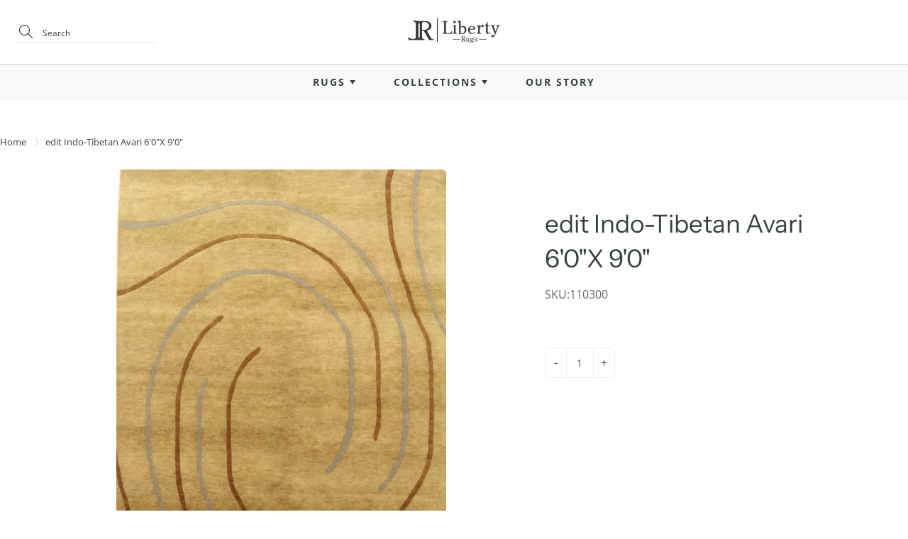

--- FILE ---
content_type: text/html; charset=utf-8
request_url: https://libertyrugs.com/products/edit-indo-tibetan-avari-60x-91
body_size: 19781
content:
<!doctype html>
<!--[if IE 9]> <html class="ie9" lang="en"> <![endif]-->
<!-- [if (gt IE 9)|!(IE)]><! -->
<html lang="en">
  <!-- <![endif] -->
  <head>
    <script src="https://country-blocker.zend-apps.com/scripts/5762/21b49d9441391d620b8ececd6a402dc7.js" async></script>
    <!-- Basic page needs ================================================== -->
    <meta charset="utf-8">
    <meta name="viewport" content="width=device-width, height=device-height, initial-scale=1.0, maximum-scale=1.0">

    <!-- Title and description ================================================== -->
    <title>
      edit Indo-Tibetan Avari 6&#39;0&quot;X 9&#39;0&quot;
      
      
       &ndash; LIBERTY RUGS
    </title>

    

    <!-- Helpers ================================================== -->
    <meta property="og:site_name" content="LIBERTY RUGS">
<meta property="og:url" content="https://libertyrugs.com/products/edit-indo-tibetan-avari-60x-91">

  <meta property="og:type" content="product">
  <meta property="og:title" content="edit Indo-Tibetan Avari 6&#39;0&quot;X 9&#39;0&quot;">
  
    
 <meta property="og:image" content="http://libertyrugs.com/cdn/shop/products/01667IMG_2000_01_01_2_1200x1200.jpg?v=1587564407"><meta property="og:image" content="http://libertyrugs.com/cdn/shop/products/01667IMG_2000_01_01_3_1200x1200.jpg?v=1587564407"><meta property="og:image" content="http://libertyrugs.com/cdn/shop/products/IMG_0266_1200x1200.jpg?v=1587564408">
 <meta property="og:image:secure_url" content="https://libertyrugs.com/cdn/shop/products/01667IMG_2000_01_01_2_1200x1200.jpg?v=1587564407"><meta property="og:image:secure_url" content="https://libertyrugs.com/cdn/shop/products/01667IMG_2000_01_01_3_1200x1200.jpg?v=1587564407"><meta property="og:image:secure_url" content="https://libertyrugs.com/cdn/shop/products/IMG_0266_1200x1200.jpg?v=1587564408">
  
    
 <meta property="og:image" content="http://libertyrugs.com/cdn/shop/products/01667IMG_2000_01_01_2_1200x1200.jpg?v=1587564407"><meta property="og:image" content="http://libertyrugs.com/cdn/shop/products/01667IMG_2000_01_01_3_1200x1200.jpg?v=1587564407"><meta property="og:image" content="http://libertyrugs.com/cdn/shop/products/IMG_0266_1200x1200.jpg?v=1587564408">
 <meta property="og:image:secure_url" content="https://libertyrugs.com/cdn/shop/products/01667IMG_2000_01_01_2_1200x1200.jpg?v=1587564407"><meta property="og:image:secure_url" content="https://libertyrugs.com/cdn/shop/products/01667IMG_2000_01_01_3_1200x1200.jpg?v=1587564407"><meta property="og:image:secure_url" content="https://libertyrugs.com/cdn/shop/products/IMG_0266_1200x1200.jpg?v=1587564408">
  
    
 <meta property="og:image" content="http://libertyrugs.com/cdn/shop/products/01667IMG_2000_01_01_2_1200x1200.jpg?v=1587564407"><meta property="og:image" content="http://libertyrugs.com/cdn/shop/products/01667IMG_2000_01_01_3_1200x1200.jpg?v=1587564407"><meta property="og:image" content="http://libertyrugs.com/cdn/shop/products/IMG_0266_1200x1200.jpg?v=1587564408">
 <meta property="og:image:secure_url" content="https://libertyrugs.com/cdn/shop/products/01667IMG_2000_01_01_2_1200x1200.jpg?v=1587564407"><meta property="og:image:secure_url" content="https://libertyrugs.com/cdn/shop/products/01667IMG_2000_01_01_3_1200x1200.jpg?v=1587564407"><meta property="og:image:secure_url" content="https://libertyrugs.com/cdn/shop/products/IMG_0266_1200x1200.jpg?v=1587564408">
  
  <meta property="og:price:amount" content="0.00">
  <meta property="og:price:currency" content="USD">
  
  

  
  <meta name="twitter:card" content="summary">
  
    <meta name="twitter:title" content="edit Indo-Tibetan Avari 6'0"X 9'0"">
    <meta name="twitter:description" content="">
    <meta name="twitter:image" content="https://libertyrugs.com/cdn/shop/products/01667IMG_2000_01_01_2_medium.jpg?v=1587564407">
    <meta name="twitter:image:width" content="240">
    <meta name="twitter:image:height" content="240">
    

    <link rel="canonical" href="https://libertyrugs.com/products/edit-indo-tibetan-avari-60x-91">
    <meta name="theme-color" content="#364042">
    
      <link rel="shortcut icon" href="//libertyrugs.com/cdn/shop/files/favicon-lr-2_32x32.png?v=1622868388" type="image/png">
      <link rel="preload" href="//libertyrugs.com/cdn/shop/t/19/assets/apps.css?v=105205638759803146001690893836" as="style">
      <link rel="preload" href="//libertyrugs.com/cdn/shop/t/19/assets/styles.css?v=34629377208497659261690893836" as="style"><link rel="preload" href="//libertyrugs.com/cdn/shop/t/19/assets/jquery.js?v=177851068496422246591690893836" as="script">
      <link rel="preload" href="//libertyrugs.com/cdn/shop/t/19/assets/apps.js?v=64692448046618495051690893836" as="script">
      <link rel="preload" href="//libertyrugs.com/cdn/shop/t/19/assets/theme.js?v=120118951092759611690893836" as="script">
    
<style>

  @font-face {
  font-family: "Instrument Sans";
  font-weight: 400;
  font-style: normal;
  src: url("//libertyrugs.com/cdn/fonts/instrument_sans/instrumentsans_n4.db86542ae5e1596dbdb28c279ae6c2086c4c5bfa.woff2") format("woff2"),
       url("//libertyrugs.com/cdn/fonts/instrument_sans/instrumentsans_n4.510f1b081e58d08c30978f465518799851ef6d8b.woff") format("woff");
}

  @font-face {
  font-family: "Open Sans";
  font-weight: 400;
  font-style: normal;
  src: url("//libertyrugs.com/cdn/fonts/open_sans/opensans_n4.c32e4d4eca5273f6d4ee95ddf54b5bbb75fc9b61.woff2") format("woff2"),
       url("//libertyrugs.com/cdn/fonts/open_sans/opensans_n4.5f3406f8d94162b37bfa232b486ac93ee892406d.woff") format("woff");
}

  @font-face {
  font-family: "Open Sans";
  font-weight: 700;
  font-style: normal;
  src: url("//libertyrugs.com/cdn/fonts/open_sans/opensans_n7.a9393be1574ea8606c68f4441806b2711d0d13e4.woff2") format("woff2"),
       url("//libertyrugs.com/cdn/fonts/open_sans/opensans_n7.7b8af34a6ebf52beb1a4c1d8c73ad6910ec2e553.woff") format("woff");
}

  @font-face {
  font-family: "Open Sans";
  font-weight: 400;
  font-style: italic;
  src: url("//libertyrugs.com/cdn/fonts/open_sans/opensans_i4.6f1d45f7a46916cc95c694aab32ecbf7509cbf33.woff2") format("woff2"),
       url("//libertyrugs.com/cdn/fonts/open_sans/opensans_i4.4efaa52d5a57aa9a57c1556cc2b7465d18839daa.woff") format("woff");
}

  @font-face {
  font-family: "Instrument Sans";
  font-weight: 700;
  font-style: normal;
  src: url("//libertyrugs.com/cdn/fonts/instrument_sans/instrumentsans_n7.e4ad9032e203f9a0977786c356573ced65a7419a.woff2") format("woff2"),
       url("//libertyrugs.com/cdn/fonts/instrument_sans/instrumentsans_n7.b9e40f166fb7639074ba34738101a9d2990bb41a.woff") format("woff");
}


  
  
  
  :root {
    --color-primary: rgb(54, 64, 66);
    --color-primary-rgb: 54, 64, 66;
    --color-primary-lighten-10: rgb(77, 91, 94);
    --color-primary-lighten-15: rgb(88, 105, 108);
    --color-primary-lighten-20: rgb(100, 118, 122);
    --color-primary-lighten-30: rgb(125, 144, 148);
    --color-primary-darken-10: rgb(31, 37, 38);
    --color-primary-darken-15: rgb(20, 23, 24);
    --color-primary-darken-20: rgb(8, 10, 10);
    --color-primary-darken-20-rgb: 8, 10, 10;
    --color-primary-darken-50: rgb(0, 0, 0);
    --color-primary-darken-50-rgb: 0, 0, 0;
    --color-primary-darken-70: rgb(0, 0, 0);
    --color-primary-darken-70-rgb: 0, 0, 0;
    --color-primary-darken-80: rgb(0, 0, 0);
    --color-header: rgb(54, 64, 66);
    --color-header-darken-15: rgb(20, 23, 24);
    --color-heading: rgb(54, 64, 66);
    --color-body: rgb(54, 64, 66);
    --color-alternative-headings: rgb(69, 69, 69);
    --color-alternative: rgb(102, 101, 101);
    --color-alternative-darken-15: rgb(64, 63, 63);
    --color-alternative-darken-25: rgb(38, 38, 38);
    --color-btn: rgb(214, 214, 214);
    --color-btn-darken-15: rgb(176, 176, 176);
    --color-footer: rgb(102, 101, 101);
    --color-footer-heading: rgb(54, 64, 66);
    --color-footer-link: rgb(102, 101, 101);
    --color-footer-link-darken-15: rgb(64, 63, 63);
    --color-price: rgb(189, 189, 189);
    --color-bg-nav: rgb(255, 255, 255);
    --color-bg-nav-darken-10: rgb(230, 230, 230);
    --color-bg-nav-darken-15: rgb(217, 217, 217);
    --color-bg-body: rgb(255, 255, 255);
    --color-bg-alternative: rgb(248, 248, 248);
    --color-bg-sale-label: rgb(212, 85, 31);
    --color-shadow-sale-label: rgba(145, 58, 21, 0.25);
    --color-bg-footer: rgb(248, 248, 248);
    --color-bg-footer-darken-10: rgb(223, 223, 223);

    --font-family: "Open Sans", sans-serif;
    --font-family-header: "Instrument Sans", sans-serif;
    --font-size: 16px;
    --font-size-header: 26px;
    --font-size-logo: 24px;
    --font-size-title-bar: 58px;
    --font-size-nav-header: 16px;
    --font-size-rte: 19px;
    --font-size-rte-header: 30px;
    --font-weight: 400;
    --font-weight-bolder: 700;
    --font-weight-header: 400;
    --font-weight-title-bar: bold;
    --font-weight-nav: 600;
    --font-weight-section-title: bold;
    --font-style: normal;
    --font-style-header: normal;

    --text-transform-title-bar: uppercase;
    --text-transform-nav: uppercase;
    --text-transform-section-title: uppercase;

    --opacity-overlay-page-header: 0.6;

    --height-product-image: 300px;

    --url-svg-check: url(//libertyrugs.com/cdn/shop/t/19/assets/icon-check.svg?v=44035190528443430271690893836);
  }
</style>
<link href="//libertyrugs.com/cdn/shop/t/19/assets/ced_custom.css?v=52945708972624687211691586951" rel="stylesheet" type="text/css" media="all" />
    <link href="//libertyrugs.com/cdn/shop/t/19/assets/apps.css?v=105205638759803146001690893836" rel="stylesheet" type="text/css" media="all" />
    <link href="//libertyrugs.com/cdn/shop/t/19/assets/styles.css?v=34629377208497659261690893836" rel="stylesheet" type="text/css" media="all" />
    <link href="//libertyrugs.com/cdn/shop/t/19/assets/custom.css?v=89298980783335064571690893836" rel="stylesheet" type="text/css" media="all" />

    <!-- Header hook for plugins ================================================== -->
    <script>window.performance && window.performance.mark && window.performance.mark('shopify.content_for_header.start');</script><meta name="facebook-domain-verification" content="f3zsx3csj6n2rrtlc5j8jt11a6r5ea">
<meta id="shopify-digital-wallet" name="shopify-digital-wallet" content="/33032536123/digital_wallets/dialog">
<link rel="alternate" type="application/json+oembed" href="https://libertyrugs.com/products/edit-indo-tibetan-avari-60x-91.oembed">
<script async="async" src="/checkouts/internal/preloads.js?locale=en-US"></script>
<script id="shopify-features" type="application/json">{"accessToken":"824e08e5cfac4bd8db89da83114edcaa","betas":["rich-media-storefront-analytics"],"domain":"libertyrugs.com","predictiveSearch":true,"shopId":33032536123,"locale":"en"}</script>
<script>var Shopify = Shopify || {};
Shopify.shop = "liberty-rugs.myshopify.com";
Shopify.locale = "en";
Shopify.currency = {"active":"USD","rate":"1.0"};
Shopify.country = "US";
Shopify.theme = {"name":"Galleria -Cedcoss(CED work 01-08-2023)","id":132409491656,"schema_name":"Galleria","schema_version":"2.4.2","theme_store_id":851,"role":"main"};
Shopify.theme.handle = "null";
Shopify.theme.style = {"id":null,"handle":null};
Shopify.cdnHost = "libertyrugs.com/cdn";
Shopify.routes = Shopify.routes || {};
Shopify.routes.root = "/";</script>
<script type="module">!function(o){(o.Shopify=o.Shopify||{}).modules=!0}(window);</script>
<script>!function(o){function n(){var o=[];function n(){o.push(Array.prototype.slice.apply(arguments))}return n.q=o,n}var t=o.Shopify=o.Shopify||{};t.loadFeatures=n(),t.autoloadFeatures=n()}(window);</script>
<script id="shop-js-analytics" type="application/json">{"pageType":"product"}</script>
<script defer="defer" async type="module" src="//libertyrugs.com/cdn/shopifycloud/shop-js/modules/v2/client.init-shop-cart-sync_C5BV16lS.en.esm.js"></script>
<script defer="defer" async type="module" src="//libertyrugs.com/cdn/shopifycloud/shop-js/modules/v2/chunk.common_CygWptCX.esm.js"></script>
<script type="module">
  await import("//libertyrugs.com/cdn/shopifycloud/shop-js/modules/v2/client.init-shop-cart-sync_C5BV16lS.en.esm.js");
await import("//libertyrugs.com/cdn/shopifycloud/shop-js/modules/v2/chunk.common_CygWptCX.esm.js");

  window.Shopify.SignInWithShop?.initShopCartSync?.({"fedCMEnabled":true,"windoidEnabled":true});

</script>
<script id="__st">var __st={"a":33032536123,"offset":-18000,"reqid":"dd32d20c-3b91-4f7e-9c5d-4e8603f76958-1768689805","pageurl":"libertyrugs.com\/products\/edit-indo-tibetan-avari-60x-91","u":"080231623e50","p":"product","rtyp":"product","rid":4829113253947};</script>
<script>window.ShopifyPaypalV4VisibilityTracking = true;</script>
<script id="captcha-bootstrap">!function(){'use strict';const t='contact',e='account',n='new_comment',o=[[t,t],['blogs',n],['comments',n],[t,'customer']],c=[[e,'customer_login'],[e,'guest_login'],[e,'recover_customer_password'],[e,'create_customer']],r=t=>t.map((([t,e])=>`form[action*='/${t}']:not([data-nocaptcha='true']) input[name='form_type'][value='${e}']`)).join(','),a=t=>()=>t?[...document.querySelectorAll(t)].map((t=>t.form)):[];function s(){const t=[...o],e=r(t);return a(e)}const i='password',u='form_key',d=['recaptcha-v3-token','g-recaptcha-response','h-captcha-response',i],f=()=>{try{return window.sessionStorage}catch{return}},m='__shopify_v',_=t=>t.elements[u];function p(t,e,n=!1){try{const o=window.sessionStorage,c=JSON.parse(o.getItem(e)),{data:r}=function(t){const{data:e,action:n}=t;return t[m]||n?{data:e,action:n}:{data:t,action:n}}(c);for(const[e,n]of Object.entries(r))t.elements[e]&&(t.elements[e].value=n);n&&o.removeItem(e)}catch(o){console.error('form repopulation failed',{error:o})}}const l='form_type',E='cptcha';function T(t){t.dataset[E]=!0}const w=window,h=w.document,L='Shopify',v='ce_forms',y='captcha';let A=!1;((t,e)=>{const n=(g='f06e6c50-85a8-45c8-87d0-21a2b65856fe',I='https://cdn.shopify.com/shopifycloud/storefront-forms-hcaptcha/ce_storefront_forms_captcha_hcaptcha.v1.5.2.iife.js',D={infoText:'Protected by hCaptcha',privacyText:'Privacy',termsText:'Terms'},(t,e,n)=>{const o=w[L][v],c=o.bindForm;if(c)return c(t,g,e,D).then(n);var r;o.q.push([[t,g,e,D],n]),r=I,A||(h.body.append(Object.assign(h.createElement('script'),{id:'captcha-provider',async:!0,src:r})),A=!0)});var g,I,D;w[L]=w[L]||{},w[L][v]=w[L][v]||{},w[L][v].q=[],w[L][y]=w[L][y]||{},w[L][y].protect=function(t,e){n(t,void 0,e),T(t)},Object.freeze(w[L][y]),function(t,e,n,w,h,L){const[v,y,A,g]=function(t,e,n){const i=e?o:[],u=t?c:[],d=[...i,...u],f=r(d),m=r(i),_=r(d.filter((([t,e])=>n.includes(e))));return[a(f),a(m),a(_),s()]}(w,h,L),I=t=>{const e=t.target;return e instanceof HTMLFormElement?e:e&&e.form},D=t=>v().includes(t);t.addEventListener('submit',(t=>{const e=I(t);if(!e)return;const n=D(e)&&!e.dataset.hcaptchaBound&&!e.dataset.recaptchaBound,o=_(e),c=g().includes(e)&&(!o||!o.value);(n||c)&&t.preventDefault(),c&&!n&&(function(t){try{if(!f())return;!function(t){const e=f();if(!e)return;const n=_(t);if(!n)return;const o=n.value;o&&e.removeItem(o)}(t);const e=Array.from(Array(32),(()=>Math.random().toString(36)[2])).join('');!function(t,e){_(t)||t.append(Object.assign(document.createElement('input'),{type:'hidden',name:u})),t.elements[u].value=e}(t,e),function(t,e){const n=f();if(!n)return;const o=[...t.querySelectorAll(`input[type='${i}']`)].map((({name:t})=>t)),c=[...d,...o],r={};for(const[a,s]of new FormData(t).entries())c.includes(a)||(r[a]=s);n.setItem(e,JSON.stringify({[m]:1,action:t.action,data:r}))}(t,e)}catch(e){console.error('failed to persist form',e)}}(e),e.submit())}));const S=(t,e)=>{t&&!t.dataset[E]&&(n(t,e.some((e=>e===t))),T(t))};for(const o of['focusin','change'])t.addEventListener(o,(t=>{const e=I(t);D(e)&&S(e,y())}));const B=e.get('form_key'),M=e.get(l),P=B&&M;t.addEventListener('DOMContentLoaded',(()=>{const t=y();if(P)for(const e of t)e.elements[l].value===M&&p(e,B);[...new Set([...A(),...v().filter((t=>'true'===t.dataset.shopifyCaptcha))])].forEach((e=>S(e,t)))}))}(h,new URLSearchParams(w.location.search),n,t,e,['guest_login'])})(!0,!0)}();</script>
<script integrity="sha256-4kQ18oKyAcykRKYeNunJcIwy7WH5gtpwJnB7kiuLZ1E=" data-source-attribution="shopify.loadfeatures" defer="defer" src="//libertyrugs.com/cdn/shopifycloud/storefront/assets/storefront/load_feature-a0a9edcb.js" crossorigin="anonymous"></script>
<script data-source-attribution="shopify.dynamic_checkout.dynamic.init">var Shopify=Shopify||{};Shopify.PaymentButton=Shopify.PaymentButton||{isStorefrontPortableWallets:!0,init:function(){window.Shopify.PaymentButton.init=function(){};var t=document.createElement("script");t.src="https://libertyrugs.com/cdn/shopifycloud/portable-wallets/latest/portable-wallets.en.js",t.type="module",document.head.appendChild(t)}};
</script>
<script data-source-attribution="shopify.dynamic_checkout.buyer_consent">
  function portableWalletsHideBuyerConsent(e){var t=document.getElementById("shopify-buyer-consent"),n=document.getElementById("shopify-subscription-policy-button");t&&n&&(t.classList.add("hidden"),t.setAttribute("aria-hidden","true"),n.removeEventListener("click",e))}function portableWalletsShowBuyerConsent(e){var t=document.getElementById("shopify-buyer-consent"),n=document.getElementById("shopify-subscription-policy-button");t&&n&&(t.classList.remove("hidden"),t.removeAttribute("aria-hidden"),n.addEventListener("click",e))}window.Shopify?.PaymentButton&&(window.Shopify.PaymentButton.hideBuyerConsent=portableWalletsHideBuyerConsent,window.Shopify.PaymentButton.showBuyerConsent=portableWalletsShowBuyerConsent);
</script>
<script data-source-attribution="shopify.dynamic_checkout.cart.bootstrap">document.addEventListener("DOMContentLoaded",(function(){function t(){return document.querySelector("shopify-accelerated-checkout-cart, shopify-accelerated-checkout")}if(t())Shopify.PaymentButton.init();else{new MutationObserver((function(e,n){t()&&(Shopify.PaymentButton.init(),n.disconnect())})).observe(document.body,{childList:!0,subtree:!0})}}));
</script>

<script>window.performance && window.performance.mark && window.performance.mark('shopify.content_for_header.end');</script>

    <!--[if lt IE 9]> <script src="//html5shiv.googlecode.com/svn/trunk/html5.js" type="text/javascript"></script> <![endif]-->

    <!--[if (lte IE 9) ]> <script src="//libertyrugs.com/cdn/shop/t/19/assets/match-media.min.js?v=22265819453975888031690893836" type="text/javascript"></script> <![endif]-->

    

    <!-- Theme Global App JS ================================================== -->
    <script>
      window.themeInfo = {name: "Galleria"}
      var theme = {
        strings: {
          addToCart: "Add to cart",
          soldOut: "Sold out",
          unavailable: "Unavailable",
          showMore: "Show More",
          showLess: "Show Less"
        },
        moneyFormat: "\u003cspan class=hidden\u003e${{ amount }}\u003c\/span\u003e"
      }
      function initScroll(sectionId) {

        document.addEventListener('shopify:section:select', fireOnSectionSelect);
        document.addEventListener('shopify:section:reorder', fireOnSectionSelect);

        window.addEventListener("load", fireOnLoad);


        function fireOnSectionSelect(e) {
          if(e.detail.sectionId === sectionId) {
            setScoll(e.detail.sectionId);
          }
        }

        function fireOnLoad() {
          setScoll(sectionId);
        }


        function setScoll(sectionId) {

          var current = document.getElementById("shopify-section-" + sectionId),
              scroller = document.getElementById("scroll-indicator-" + sectionId);


          if(current.previousElementSibling === null) {
            scroller.style.display = "block";
            scroller.onclick = function(e) {
              e.preventDefault();
              current.nextElementSibling.scrollIntoView({ behavior: 'smooth', block: 'start' });
            };
          }
        }
      }
    </script>

    <noscript>
      <style>
        .product-thumb-img-wrap img:nth-child(2),
        .swiper-slide img:nth-child(2),
        .blog_image_overlay img:nth-child(2),
        .blog-post img:nth-child(2){
          display:none !important;
        }
      </style>
    </noscript>

    <div id="shopify-section-filter-menu-settings" class="shopify-section"><style type="text/css">
/*  Filter Menu Color and Image Section CSS */</style>
<link href="//libertyrugs.com/cdn/shop/t/19/assets/filter-menu.scss.css?v=57286324214613068701697798539" rel="stylesheet" type="text/css" media="all" />
<script src="//libertyrugs.com/cdn/shop/t/19/assets/filter-menu.js?v=66749334640970552471691562144" type="text/javascript"></script>





</div>
  <link href="https://monorail-edge.shopifysvc.com" rel="dns-prefetch">
<script>(function(){if ("sendBeacon" in navigator && "performance" in window) {try {var session_token_from_headers = performance.getEntriesByType('navigation')[0].serverTiming.find(x => x.name == '_s').description;} catch {var session_token_from_headers = undefined;}var session_cookie_matches = document.cookie.match(/_shopify_s=([^;]*)/);var session_token_from_cookie = session_cookie_matches && session_cookie_matches.length === 2 ? session_cookie_matches[1] : "";var session_token = session_token_from_headers || session_token_from_cookie || "";function handle_abandonment_event(e) {var entries = performance.getEntries().filter(function(entry) {return /monorail-edge.shopifysvc.com/.test(entry.name);});if (!window.abandonment_tracked && entries.length === 0) {window.abandonment_tracked = true;var currentMs = Date.now();var navigation_start = performance.timing.navigationStart;var payload = {shop_id: 33032536123,url: window.location.href,navigation_start,duration: currentMs - navigation_start,session_token,page_type: "product"};window.navigator.sendBeacon("https://monorail-edge.shopifysvc.com/v1/produce", JSON.stringify({schema_id: "online_store_buyer_site_abandonment/1.1",payload: payload,metadata: {event_created_at_ms: currentMs,event_sent_at_ms: currentMs}}));}}window.addEventListener('pagehide', handle_abandonment_event);}}());</script>
<script id="web-pixels-manager-setup">(function e(e,d,r,n,o){if(void 0===o&&(o={}),!Boolean(null===(a=null===(i=window.Shopify)||void 0===i?void 0:i.analytics)||void 0===a?void 0:a.replayQueue)){var i,a;window.Shopify=window.Shopify||{};var t=window.Shopify;t.analytics=t.analytics||{};var s=t.analytics;s.replayQueue=[],s.publish=function(e,d,r){return s.replayQueue.push([e,d,r]),!0};try{self.performance.mark("wpm:start")}catch(e){}var l=function(){var e={modern:/Edge?\/(1{2}[4-9]|1[2-9]\d|[2-9]\d{2}|\d{4,})\.\d+(\.\d+|)|Firefox\/(1{2}[4-9]|1[2-9]\d|[2-9]\d{2}|\d{4,})\.\d+(\.\d+|)|Chrom(ium|e)\/(9{2}|\d{3,})\.\d+(\.\d+|)|(Maci|X1{2}).+ Version\/(15\.\d+|(1[6-9]|[2-9]\d|\d{3,})\.\d+)([,.]\d+|)( \(\w+\)|)( Mobile\/\w+|) Safari\/|Chrome.+OPR\/(9{2}|\d{3,})\.\d+\.\d+|(CPU[ +]OS|iPhone[ +]OS|CPU[ +]iPhone|CPU IPhone OS|CPU iPad OS)[ +]+(15[._]\d+|(1[6-9]|[2-9]\d|\d{3,})[._]\d+)([._]\d+|)|Android:?[ /-](13[3-9]|1[4-9]\d|[2-9]\d{2}|\d{4,})(\.\d+|)(\.\d+|)|Android.+Firefox\/(13[5-9]|1[4-9]\d|[2-9]\d{2}|\d{4,})\.\d+(\.\d+|)|Android.+Chrom(ium|e)\/(13[3-9]|1[4-9]\d|[2-9]\d{2}|\d{4,})\.\d+(\.\d+|)|SamsungBrowser\/([2-9]\d|\d{3,})\.\d+/,legacy:/Edge?\/(1[6-9]|[2-9]\d|\d{3,})\.\d+(\.\d+|)|Firefox\/(5[4-9]|[6-9]\d|\d{3,})\.\d+(\.\d+|)|Chrom(ium|e)\/(5[1-9]|[6-9]\d|\d{3,})\.\d+(\.\d+|)([\d.]+$|.*Safari\/(?![\d.]+ Edge\/[\d.]+$))|(Maci|X1{2}).+ Version\/(10\.\d+|(1[1-9]|[2-9]\d|\d{3,})\.\d+)([,.]\d+|)( \(\w+\)|)( Mobile\/\w+|) Safari\/|Chrome.+OPR\/(3[89]|[4-9]\d|\d{3,})\.\d+\.\d+|(CPU[ +]OS|iPhone[ +]OS|CPU[ +]iPhone|CPU IPhone OS|CPU iPad OS)[ +]+(10[._]\d+|(1[1-9]|[2-9]\d|\d{3,})[._]\d+)([._]\d+|)|Android:?[ /-](13[3-9]|1[4-9]\d|[2-9]\d{2}|\d{4,})(\.\d+|)(\.\d+|)|Mobile Safari.+OPR\/([89]\d|\d{3,})\.\d+\.\d+|Android.+Firefox\/(13[5-9]|1[4-9]\d|[2-9]\d{2}|\d{4,})\.\d+(\.\d+|)|Android.+Chrom(ium|e)\/(13[3-9]|1[4-9]\d|[2-9]\d{2}|\d{4,})\.\d+(\.\d+|)|Android.+(UC? ?Browser|UCWEB|U3)[ /]?(15\.([5-9]|\d{2,})|(1[6-9]|[2-9]\d|\d{3,})\.\d+)\.\d+|SamsungBrowser\/(5\.\d+|([6-9]|\d{2,})\.\d+)|Android.+MQ{2}Browser\/(14(\.(9|\d{2,})|)|(1[5-9]|[2-9]\d|\d{3,})(\.\d+|))(\.\d+|)|K[Aa][Ii]OS\/(3\.\d+|([4-9]|\d{2,})\.\d+)(\.\d+|)/},d=e.modern,r=e.legacy,n=navigator.userAgent;return n.match(d)?"modern":n.match(r)?"legacy":"unknown"}(),u="modern"===l?"modern":"legacy",c=(null!=n?n:{modern:"",legacy:""})[u],f=function(e){return[e.baseUrl,"/wpm","/b",e.hashVersion,"modern"===e.buildTarget?"m":"l",".js"].join("")}({baseUrl:d,hashVersion:r,buildTarget:u}),m=function(e){var d=e.version,r=e.bundleTarget,n=e.surface,o=e.pageUrl,i=e.monorailEndpoint;return{emit:function(e){var a=e.status,t=e.errorMsg,s=(new Date).getTime(),l=JSON.stringify({metadata:{event_sent_at_ms:s},events:[{schema_id:"web_pixels_manager_load/3.1",payload:{version:d,bundle_target:r,page_url:o,status:a,surface:n,error_msg:t},metadata:{event_created_at_ms:s}}]});if(!i)return console&&console.warn&&console.warn("[Web Pixels Manager] No Monorail endpoint provided, skipping logging."),!1;try{return self.navigator.sendBeacon.bind(self.navigator)(i,l)}catch(e){}var u=new XMLHttpRequest;try{return u.open("POST",i,!0),u.setRequestHeader("Content-Type","text/plain"),u.send(l),!0}catch(e){return console&&console.warn&&console.warn("[Web Pixels Manager] Got an unhandled error while logging to Monorail."),!1}}}}({version:r,bundleTarget:l,surface:e.surface,pageUrl:self.location.href,monorailEndpoint:e.monorailEndpoint});try{o.browserTarget=l,function(e){var d=e.src,r=e.async,n=void 0===r||r,o=e.onload,i=e.onerror,a=e.sri,t=e.scriptDataAttributes,s=void 0===t?{}:t,l=document.createElement("script"),u=document.querySelector("head"),c=document.querySelector("body");if(l.async=n,l.src=d,a&&(l.integrity=a,l.crossOrigin="anonymous"),s)for(var f in s)if(Object.prototype.hasOwnProperty.call(s,f))try{l.dataset[f]=s[f]}catch(e){}if(o&&l.addEventListener("load",o),i&&l.addEventListener("error",i),u)u.appendChild(l);else{if(!c)throw new Error("Did not find a head or body element to append the script");c.appendChild(l)}}({src:f,async:!0,onload:function(){if(!function(){var e,d;return Boolean(null===(d=null===(e=window.Shopify)||void 0===e?void 0:e.analytics)||void 0===d?void 0:d.initialized)}()){var d=window.webPixelsManager.init(e)||void 0;if(d){var r=window.Shopify.analytics;r.replayQueue.forEach((function(e){var r=e[0],n=e[1],o=e[2];d.publishCustomEvent(r,n,o)})),r.replayQueue=[],r.publish=d.publishCustomEvent,r.visitor=d.visitor,r.initialized=!0}}},onerror:function(){return m.emit({status:"failed",errorMsg:"".concat(f," has failed to load")})},sri:function(e){var d=/^sha384-[A-Za-z0-9+/=]+$/;return"string"==typeof e&&d.test(e)}(c)?c:"",scriptDataAttributes:o}),m.emit({status:"loading"})}catch(e){m.emit({status:"failed",errorMsg:(null==e?void 0:e.message)||"Unknown error"})}}})({shopId: 33032536123,storefrontBaseUrl: "https://libertyrugs.com",extensionsBaseUrl: "https://extensions.shopifycdn.com/cdn/shopifycloud/web-pixels-manager",monorailEndpoint: "https://monorail-edge.shopifysvc.com/unstable/produce_batch",surface: "storefront-renderer",enabledBetaFlags: ["2dca8a86"],webPixelsConfigList: [{"id":"83787976","eventPayloadVersion":"v1","runtimeContext":"LAX","scriptVersion":"1","type":"CUSTOM","privacyPurposes":["ANALYTICS"],"name":"Google Analytics tag (migrated)"},{"id":"shopify-app-pixel","configuration":"{}","eventPayloadVersion":"v1","runtimeContext":"STRICT","scriptVersion":"0450","apiClientId":"shopify-pixel","type":"APP","privacyPurposes":["ANALYTICS","MARKETING"]},{"id":"shopify-custom-pixel","eventPayloadVersion":"v1","runtimeContext":"LAX","scriptVersion":"0450","apiClientId":"shopify-pixel","type":"CUSTOM","privacyPurposes":["ANALYTICS","MARKETING"]}],isMerchantRequest: false,initData: {"shop":{"name":"LIBERTY RUGS","paymentSettings":{"currencyCode":"USD"},"myshopifyDomain":"liberty-rugs.myshopify.com","countryCode":"US","storefrontUrl":"https:\/\/libertyrugs.com"},"customer":null,"cart":null,"checkout":null,"productVariants":[{"price":{"amount":0.0,"currencyCode":"USD"},"product":{"title":"edit Indo-Tibetan Avari 6'0\"X 9'0\"","vendor":"Liberty rugs","id":"4829113253947","untranslatedTitle":"edit Indo-Tibetan Avari 6'0\"X 9'0\"","url":"\/products\/edit-indo-tibetan-avari-60x-91","type":"Rugs"},"id":"33456276537403","image":{"src":"\/\/libertyrugs.com\/cdn\/shop\/products\/01667IMG_2000_01_01_2.jpg?v=1587564407"},"sku":"110300","title":"Default Title","untranslatedTitle":"Default Title"}],"purchasingCompany":null},},"https://libertyrugs.com/cdn","fcfee988w5aeb613cpc8e4bc33m6693e112",{"modern":"","legacy":""},{"shopId":"33032536123","storefrontBaseUrl":"https:\/\/libertyrugs.com","extensionBaseUrl":"https:\/\/extensions.shopifycdn.com\/cdn\/shopifycloud\/web-pixels-manager","surface":"storefront-renderer","enabledBetaFlags":"[\"2dca8a86\"]","isMerchantRequest":"false","hashVersion":"fcfee988w5aeb613cpc8e4bc33m6693e112","publish":"custom","events":"[[\"page_viewed\",{}],[\"product_viewed\",{\"productVariant\":{\"price\":{\"amount\":0.0,\"currencyCode\":\"USD\"},\"product\":{\"title\":\"edit Indo-Tibetan Avari 6'0\\\"X 9'0\\\"\",\"vendor\":\"Liberty rugs\",\"id\":\"4829113253947\",\"untranslatedTitle\":\"edit Indo-Tibetan Avari 6'0\\\"X 9'0\\\"\",\"url\":\"\/products\/edit-indo-tibetan-avari-60x-91\",\"type\":\"Rugs\"},\"id\":\"33456276537403\",\"image\":{\"src\":\"\/\/libertyrugs.com\/cdn\/shop\/products\/01667IMG_2000_01_01_2.jpg?v=1587564407\"},\"sku\":\"110300\",\"title\":\"Default Title\",\"untranslatedTitle\":\"Default Title\"}}]]"});</script><script>
  window.ShopifyAnalytics = window.ShopifyAnalytics || {};
  window.ShopifyAnalytics.meta = window.ShopifyAnalytics.meta || {};
  window.ShopifyAnalytics.meta.currency = 'USD';
  var meta = {"product":{"id":4829113253947,"gid":"gid:\/\/shopify\/Product\/4829113253947","vendor":"Liberty rugs","type":"Rugs","handle":"edit-indo-tibetan-avari-60x-91","variants":[{"id":33456276537403,"price":0,"name":"edit Indo-Tibetan Avari 6'0\"X 9'0\"","public_title":null,"sku":"110300"}],"remote":false},"page":{"pageType":"product","resourceType":"product","resourceId":4829113253947,"requestId":"dd32d20c-3b91-4f7e-9c5d-4e8603f76958-1768689805"}};
  for (var attr in meta) {
    window.ShopifyAnalytics.meta[attr] = meta[attr];
  }
</script>
<script class="analytics">
  (function () {
    var customDocumentWrite = function(content) {
      var jquery = null;

      if (window.jQuery) {
        jquery = window.jQuery;
      } else if (window.Checkout && window.Checkout.$) {
        jquery = window.Checkout.$;
      }

      if (jquery) {
        jquery('body').append(content);
      }
    };

    var hasLoggedConversion = function(token) {
      if (token) {
        return document.cookie.indexOf('loggedConversion=' + token) !== -1;
      }
      return false;
    }

    var setCookieIfConversion = function(token) {
      if (token) {
        var twoMonthsFromNow = new Date(Date.now());
        twoMonthsFromNow.setMonth(twoMonthsFromNow.getMonth() + 2);

        document.cookie = 'loggedConversion=' + token + '; expires=' + twoMonthsFromNow;
      }
    }

    var trekkie = window.ShopifyAnalytics.lib = window.trekkie = window.trekkie || [];
    if (trekkie.integrations) {
      return;
    }
    trekkie.methods = [
      'identify',
      'page',
      'ready',
      'track',
      'trackForm',
      'trackLink'
    ];
    trekkie.factory = function(method) {
      return function() {
        var args = Array.prototype.slice.call(arguments);
        args.unshift(method);
        trekkie.push(args);
        return trekkie;
      };
    };
    for (var i = 0; i < trekkie.methods.length; i++) {
      var key = trekkie.methods[i];
      trekkie[key] = trekkie.factory(key);
    }
    trekkie.load = function(config) {
      trekkie.config = config || {};
      trekkie.config.initialDocumentCookie = document.cookie;
      var first = document.getElementsByTagName('script')[0];
      var script = document.createElement('script');
      script.type = 'text/javascript';
      script.onerror = function(e) {
        var scriptFallback = document.createElement('script');
        scriptFallback.type = 'text/javascript';
        scriptFallback.onerror = function(error) {
                var Monorail = {
      produce: function produce(monorailDomain, schemaId, payload) {
        var currentMs = new Date().getTime();
        var event = {
          schema_id: schemaId,
          payload: payload,
          metadata: {
            event_created_at_ms: currentMs,
            event_sent_at_ms: currentMs
          }
        };
        return Monorail.sendRequest("https://" + monorailDomain + "/v1/produce", JSON.stringify(event));
      },
      sendRequest: function sendRequest(endpointUrl, payload) {
        // Try the sendBeacon API
        if (window && window.navigator && typeof window.navigator.sendBeacon === 'function' && typeof window.Blob === 'function' && !Monorail.isIos12()) {
          var blobData = new window.Blob([payload], {
            type: 'text/plain'
          });

          if (window.navigator.sendBeacon(endpointUrl, blobData)) {
            return true;
          } // sendBeacon was not successful

        } // XHR beacon

        var xhr = new XMLHttpRequest();

        try {
          xhr.open('POST', endpointUrl);
          xhr.setRequestHeader('Content-Type', 'text/plain');
          xhr.send(payload);
        } catch (e) {
          console.log(e);
        }

        return false;
      },
      isIos12: function isIos12() {
        return window.navigator.userAgent.lastIndexOf('iPhone; CPU iPhone OS 12_') !== -1 || window.navigator.userAgent.lastIndexOf('iPad; CPU OS 12_') !== -1;
      }
    };
    Monorail.produce('monorail-edge.shopifysvc.com',
      'trekkie_storefront_load_errors/1.1',
      {shop_id: 33032536123,
      theme_id: 132409491656,
      app_name: "storefront",
      context_url: window.location.href,
      source_url: "//libertyrugs.com/cdn/s/trekkie.storefront.cd680fe47e6c39ca5d5df5f0a32d569bc48c0f27.min.js"});

        };
        scriptFallback.async = true;
        scriptFallback.src = '//libertyrugs.com/cdn/s/trekkie.storefront.cd680fe47e6c39ca5d5df5f0a32d569bc48c0f27.min.js';
        first.parentNode.insertBefore(scriptFallback, first);
      };
      script.async = true;
      script.src = '//libertyrugs.com/cdn/s/trekkie.storefront.cd680fe47e6c39ca5d5df5f0a32d569bc48c0f27.min.js';
      first.parentNode.insertBefore(script, first);
    };
    trekkie.load(
      {"Trekkie":{"appName":"storefront","development":false,"defaultAttributes":{"shopId":33032536123,"isMerchantRequest":null,"themeId":132409491656,"themeCityHash":"3009611276861907043","contentLanguage":"en","currency":"USD","eventMetadataId":"f4666ce9-97d9-4771-8ffa-6261ae025d82"},"isServerSideCookieWritingEnabled":true,"monorailRegion":"shop_domain","enabledBetaFlags":["65f19447"]},"Session Attribution":{},"S2S":{"facebookCapiEnabled":false,"source":"trekkie-storefront-renderer","apiClientId":580111}}
    );

    var loaded = false;
    trekkie.ready(function() {
      if (loaded) return;
      loaded = true;

      window.ShopifyAnalytics.lib = window.trekkie;

      var originalDocumentWrite = document.write;
      document.write = customDocumentWrite;
      try { window.ShopifyAnalytics.merchantGoogleAnalytics.call(this); } catch(error) {};
      document.write = originalDocumentWrite;

      window.ShopifyAnalytics.lib.page(null,{"pageType":"product","resourceType":"product","resourceId":4829113253947,"requestId":"dd32d20c-3b91-4f7e-9c5d-4e8603f76958-1768689805","shopifyEmitted":true});

      var match = window.location.pathname.match(/checkouts\/(.+)\/(thank_you|post_purchase)/)
      var token = match? match[1]: undefined;
      if (!hasLoggedConversion(token)) {
        setCookieIfConversion(token);
        window.ShopifyAnalytics.lib.track("Viewed Product",{"currency":"USD","variantId":33456276537403,"productId":4829113253947,"productGid":"gid:\/\/shopify\/Product\/4829113253947","name":"edit Indo-Tibetan Avari 6'0\"X 9'0\"","price":"0.00","sku":"110300","brand":"Liberty rugs","variant":null,"category":"Rugs","nonInteraction":true,"remote":false},undefined,undefined,{"shopifyEmitted":true});
      window.ShopifyAnalytics.lib.track("monorail:\/\/trekkie_storefront_viewed_product\/1.1",{"currency":"USD","variantId":33456276537403,"productId":4829113253947,"productGid":"gid:\/\/shopify\/Product\/4829113253947","name":"edit Indo-Tibetan Avari 6'0\"X 9'0\"","price":"0.00","sku":"110300","brand":"Liberty rugs","variant":null,"category":"Rugs","nonInteraction":true,"remote":false,"referer":"https:\/\/libertyrugs.com\/products\/edit-indo-tibetan-avari-60x-91"});
      }
    });


        var eventsListenerScript = document.createElement('script');
        eventsListenerScript.async = true;
        eventsListenerScript.src = "//libertyrugs.com/cdn/shopifycloud/storefront/assets/shop_events_listener-3da45d37.js";
        document.getElementsByTagName('head')[0].appendChild(eventsListenerScript);

})();</script>
  <script>
  if (!window.ga || (window.ga && typeof window.ga !== 'function')) {
    window.ga = function ga() {
      (window.ga.q = window.ga.q || []).push(arguments);
      if (window.Shopify && window.Shopify.analytics && typeof window.Shopify.analytics.publish === 'function') {
        window.Shopify.analytics.publish("ga_stub_called", {}, {sendTo: "google_osp_migration"});
      }
      console.error("Shopify's Google Analytics stub called with:", Array.from(arguments), "\nSee https://help.shopify.com/manual/promoting-marketing/pixels/pixel-migration#google for more information.");
    };
    if (window.Shopify && window.Shopify.analytics && typeof window.Shopify.analytics.publish === 'function') {
      window.Shopify.analytics.publish("ga_stub_initialized", {}, {sendTo: "google_osp_migration"});
    }
  }
</script>
<script
  defer
  src="https://libertyrugs.com/cdn/shopifycloud/perf-kit/shopify-perf-kit-3.0.4.min.js"
  data-application="storefront-renderer"
  data-shop-id="33032536123"
  data-render-region="gcp-us-central1"
  data-page-type="product"
  data-theme-instance-id="132409491656"
  data-theme-name="Galleria"
  data-theme-version="2.4.2"
  data-monorail-region="shop_domain"
  data-resource-timing-sampling-rate="10"
  data-shs="true"
  data-shs-beacon="true"
  data-shs-export-with-fetch="true"
  data-shs-logs-sample-rate="1"
  data-shs-beacon-endpoint="https://libertyrugs.com/api/collect"
></script>
</head>

  <body
    id="edit-indo-tibetan-avari-6-39-0-quot-x-9-39-0-quot"
    class="template-product"
  >
    <div class="global-wrapper clearfix" id="global-wrapper">
      <div id="shopify-section-header" class="shopify-section">




<style>
  
  header.page-header:after {
    
      background-color: ;
      
      }

  header.page-header{
    color: ;
  }
</style>


<div class="" id="top-header-section" role="navigation" data-section-id="header" data-section-type="header-section" data-menu-type="mega" data-hero-size="hero--custom-height" data-show-breadcrumbs="true"
     data-logo-width="140" data-bg-color="#ffffff" data-notificationbar="false" data-index-overlap="false">
  <a class="visuallyhidden focusable skip-to-main" href="#container">Skip to Content</a>
  <style>
    .notification-bar {
      background-color: #f8f8f8;
    }
    .notification-bar__message {
      color: #364042;
      font-size: 17px;
    }
    @media (max-width:767px) {
      .notification-bar__message  p{
        font-size: calc(17px - 2px);
      }
    }

    
      .nav-main-logo, .nav-container, .nav-standard-float{
        position: relative;
        background: #ffffff;
        width: 100% !important;
      }
    .nav-standard-logo{
      padding-top: 10px;
    }
      .nav-main-logo img {
        width: 164px !important;
      }
      .nav-container-float.container-push{
        z-index:0;
        opacity: 1 !important;
      }
    

    
      @media (max-width:992px) {
        .nav-container-float, .nav-main-logo {
          background: #ffffff !important;
        }
        .nav-container-float:not(.nav-sticky), .nav-main-logo:not(.nav-sticky) {
          position: static !important;
        }
      }
    .logo-text a {
        display: inline-block;
        padding: 10px;
      }
    
      
    

    
    
    

    
      @media only screen and (min-width: 768px){
/*       nav:not(.nav-sticky) .nav-standard-top-area-search, nav:not(.nav-sticky) .nav-standard-top-area-actions  or section.settings.image == blank*/
        .nav-container-control-left, .nav-container-control-right{
          top: 50%;
          -webkit-transform: translateY(-50%);
          -moz-transform: translateY(-50%);
          -o-transform: translateY(-50%);
          -ms-transform: translateY(-50%);
          transform: translateY(-50%);
        }
      }
    
  </style>

  
  
    <nav class="nav-container nav-container-float desktop-hidden-sm nav-to-sticky" id="navbarStickyMobile">
  <div class="nav-container-inner new_mobile_header">
    <div class="nav-container-control-left">
      <button class="tconStyleLines nav-container-action pushy-menu-btn" type="button" aria-label="toggle menu" id="pushy-menu-btn" tabindex="-1"><span class="tcon-menu__lines" aria-hidden="true"></span>
      </button>
    </div>
     
    <a class="lin lin-magnifier popup-text search-modal-popup nav-container-action" href="#nav-search-dialog" data-effect="mfp-move-from-top">
      <span class="visuallyhidden">Search</span>
    </a>
    
    
    

    

     <a class="nav-container-logo" href="/">
      
      <img src="//libertyrugs.com/cdn/shop/files/Liberty_Rugs_Logo_140x@2x.jpg?v=1613528002" alt="LIBERTY RUGS" style="max-width:140px;"/>
    </a>

    



    

    
    
    <a class="lin lin-user nav-container-action" href="/account/login"></a>
    
    

    <a class="lin lin-basket popup-text cart-modal-popup nav-container-action top-mobile-nav" href="javascript:void(0);" data-effect="mfp-move-from-top">
      <span class="mega-nav-count nav-main-cart-amount count-items  hidden">0</span>
    </a>
  </div>
</nav>

<nav class="nav-container nav-standard-middle nav-container-float desktop-hidden mobile-hidden-sm nav-to-sticky">
  <div class="nav-container-inner">
    
      <a class="nav-container-logo" href="/">
        
         <img src="//libertyrugs.com/cdn/shop/files/Liberty_Rugs_Logo_140x@2x.jpg?v=1613528002" alt="LIBERTY RUGS" style="max-width:140px; min-height:70px" />
      </a>
      
    <div class="nav-container-controls" id="nav-controls">
      <div class="nav-container-control-left">
        <a class="lin lin-menu nav-container-action pushy-menu-btn" href="#" id="pushy-menu-btn" tabindex="-1">
          <span class="visuallyhidden">Menu</span>
        </a>
      </div>
      <div class="nav-container-control-right">
        <ul class="nav-container-actions">
          
          <li>
            <a class="lin lin-magnifier popup-text search-modal-popup nav-container-action" href="#nav-search-dialog" data-effect="mfp-move-from-top">
              <span class="visuallyhidden">Search</span>
            </a>
          </li>
          
        </ul>
      </div>
    </div>
  </div>
</nav>


<nav class="nav-standard clearfix nav-standard-float mobile-hidden nav-to-sticky " id="navbarStickyDesktop">
  <div class="nav-standard-top-area ">
    <form action="/search" method="get" role="search" class="nav-standard-top-area-search">
      <div class="nav-standard-top-area-search-inner">
        
        <input type="hidden" name="type" value="product" />
        
        <input type="search" name="q" value="" class="nav-standard-top-area-search-input" placeholder="Search">
        <button type="submit" class="lin lin-magnifier nav-standard-top-area-search-sumbit">
          <span class="visuallyhidden">Search</span>
        </button>
      </div>
    </form>
    
      <a class="nav-standard-logo" href="/">
        
         <img src="//libertyrugs.com/cdn/shop/files/Liberty_Rugs_Logo_140x@2x.jpg?v=1613528002" alt="LIBERTY RUGS" style="max-width:140px; min-height:70px" />
      </a>
      
    <ul class="nav-standard-top-area-actions">
      
      
    </ul>
  </div>
  <div class="nav-standard-nav-area clearfix">
      <form action="/search" method="get" role="search" class="nav-standard-top-area-search">
      <div class="nav-standard-top-area-search-inner">
        <input type="search" name="q" value="" class="nav-standard-top-area-search-input" placeholder="Search">
        <button type="submit" class="lin lin-magnifier nav-standard-top-area-search-sumbit">
          <span class="visuallyhidden">Search</span>
        </button>
      </div>
    </form>
    <ul class="nav navbar-nav navbar-standard yamm mega-yamm-menu">
      

      

        




        <li class="dropdown yamm-fw"  aria-haspopup="true" aria-expanded="false" ><a href="/collections/all">Rugs <i class="triangle-icon"></i></a>

          

            


          
          

          

          

          <ul class=" dropdown-menu ">
              <li class="yamm-content">
                <div class="nav-mega-section row  full-flex-row ">
                  
                    
                      <div class="col-md-3 mega-menu-column child-links-column">
                        <h5 class="nav-mega-section-title"><a href="/collections/all">Colors</a></h5>
                        <ul class="nav-mega-section-list">
                          
                            <li><a href="/collections/beige">Beige</a>
                            </li>
                          
                            <li><a href="/collections/black">Black</a>
                            </li>
                          
                            <li><a href="/collections/blue-1">Blue</a>
                            </li>
                          
                            <li><a href="/collections/brown-1">Brown</a>
                            </li>
                          
                            <li><a href="/collections/gold-1">Gold</a>
                            </li>
                          
                            <li><a href="/collections/green">Green</a>
                            </li>
                          
                            <li><a href="/collections/grey">Grey</a>
                            </li>
                          
                            <li><a href="/collections/ivory-1">Ivory</a>
                            </li>
                          
                            <li><a href="/collections/multi-1">Multi</a>
                            </li>
                          
                            <li><a href="/collections/muted">Muted</a>
                            </li>
                          
                            <li><a href="/collections/red-1">Red</a>
                            </li>
                          
                            <li><a href="/collections/rust-1">Rust</a>
                            </li>
                          
                            <li><a href="/collections/silver-1">Silver</a>
                            </li>
                          
                            <li><a href="/collections/taupe">Taupe</a>
                            </li>
                          
                        </ul>
                      </div>
                      
                  
                    
                      <div class="col-md-3 mega-menu-column child-links-column">
                        <h5 class="nav-mega-section-title"><a href="/collections/all">Sizes</a></h5>
                        <ul class="nav-mega-section-list">
                          
                            <li><a href="/collections/2x3">2X3</a>
                            </li>
                          
                            <li><a href="/collections/3x5-1">3X5</a>
                            </li>
                          
                            <li><a href="/collections/4x6-1">4X6</a>
                            </li>
                          
                            <li><a href="/collections/rug-size-5x8">5X8</a>
                            </li>
                          
                            <li><a href="/collections/6x9-1">6X9</a>
                            </li>
                          
                            <li><a href="/collections/8x10-1">8X10</a>
                            </li>
                          
                            <li><a href="/collections/9x12-1">9X12</a>
                            </li>
                          
                            <li><a href="/collections/10x14-1">10X14</a>
                            </li>
                          
                            <li><a href="/collections/12x15-1">12X15</a>
                            </li>
                          
                            <li><a href="/collections/rug-size-12x18">12X18</a>
                            </li>
                          
                            <li><a href="/collections/palace-size-rugs">Palace Size Rugs</a>
                            </li>
                          
                            <li><a href="/collections/runners">Runners</a>
                            </li>
                          
                        </ul>
                      </div>
                      
                  
                    
                      <div class="col-md-3 mega-menu-column child-links-column">
                        <h5 class="nav-mega-section-title"><a href="/collections/all">Constructions</a></h5>
                        <ul class="nav-mega-section-list">
                          
                            <li><a href="/collections/handloom">Hand Loomed</a>
                            </li>
                          
                            <li><a href="/collections/handknotted">Hand Knotted</a>
                            </li>
                          
                            <li><a href="/collections/flatwoven">Flat Woven</a>
                            </li>
                          
                        </ul>
                      </div>
                      
                  
                    
                      <div class="col-md-3 mega-menu-column child-links-column">
                        <h5 class="nav-mega-section-title"><a href="/collections/all">Country of Origin</a></h5>
                        <ul class="nav-mega-section-list">
                          
                            <li><a href="/collections/indian-1">India</a>
                            </li>
                          
                            <li><a href="/collections/peshawar">Pakistan</a>
                            </li>
                          
                            <li><a href="/collections/persian-rugs">Persian</a>
                            </li>
                          
                            <li><a href="/collections/chinese">China</a>
                            </li>
                          
                        </ul>
                      </div>
                      
                  
                    
                      <div class="col-md-3 mega-menu-column child-links-column">
                        <h5 class="nav-mega-section-title"><a href="/collections/all">Style</a></h5>
                        <ul class="nav-mega-section-list">
                          
                            <li><a href="/collections/traditional-rugs">Traditional</a>
                            </li>
                          
                            <li><a href="/collections/transitional-rugs">Transitional</a>
                            </li>
                          
                            <li><a href="/collections/modern">Modern</a>
                            </li>
                          
                            <li><a href="/collections/vintage-1">Vintage</a>
                            </li>
                          
                        </ul>
                      </div>
                      
                  
                    
                      <div class="col-md-3 mega-menu-column child-links-column">
                        <h5 class="nav-mega-section-title"><a href="/collections/all">Material</a></h5>
                        <ul class="nav-mega-section-list">
                          
                            <li><a href="/collections/wool">Wool</a>
                            </li>
                          
                            <li><a href="/collections/bamboo-silk-1">Bamboo Silk</a>
                            </li>
                          
                        </ul>
                      </div>
                      
                  

                </div>
              </li>
            </ul>
          
        </li>
      

        




        <li class="dropdown yamm-fw"  aria-haspopup="true" aria-expanded="false" ><a href="/collections/all">Collections <i class="triangle-icon"></i></a>

          

            


          
          

          

          

          <ul class="no-child-links dropdown-menu  lr_auto ">
              <li class="yamm-content">
                <div class="nav-mega-section row  full-flex-row ">
                  
                    
                       <div class="col-md-3 mega-menu-column">
                        <h5 class="nav-mega-section-title hide_menu_underline"><a href="/collections/abcl">ABCL</a></h5>
                      </div>
                    
                  
                    
                       <div class="col-md-3 mega-menu-column">
                        <h5 class="nav-mega-section-title hide_menu_underline"><a href="/collections/adonia">Adonia</a></h5>
                      </div>
                    
                  
                    
                       <div class="col-md-3 mega-menu-column">
                        <h5 class="nav-mega-section-title hide_menu_underline"><a href="/collections/amber">Amber</a></h5>
                      </div>
                    
                  
                    
                       <div class="col-md-3 mega-menu-column">
                        <h5 class="nav-mega-section-title hide_menu_underline"><a href="/collections/cortes-1">Cortes</a></h5>
                      </div>
                    
                  
                    
                       <div class="col-md-3 mega-menu-column">
                        <h5 class="nav-mega-section-title hide_menu_underline"><a href="/collections/indo">Indo</a></h5>
                      </div>
                    
                  
                    
                       <div class="col-md-3 mega-menu-column">
                        <h5 class="nav-mega-section-title hide_menu_underline"><a href="/collections/kazak">Kazak</a></h5>
                      </div>
                    
                  
                    
                       <div class="col-md-3 mega-menu-column">
                        <h5 class="nav-mega-section-title hide_menu_underline"><a href="/collections/venice">Venice</a></h5>
                      </div>
                    
                  

                </div>
              </li>
            </ul>
          
        </li>
      

        




        <li class="dropdown yamm-fw" aria-expanded="false" ><a href="/pages/about-us">Our Story </a>

          
        </li>
      
    </ul>
     <ul class="nav-standard-top-area-actions">
      
       
    </ul>
  </div>
</nav>

  
  <div class="mfp-with-anim mfp-hide mfp-dialog mfp-dialog-nav clearfix" id="nav-search-dialog">
  <div class="nav-dialog-inner">
    <form class="nav-search-dialog-form" action="/search" method="get" role="search">
      
      	<input type="hidden" name="type" value="product" /> 
      
      <input type="search" name="q" value="" class="nav-search-dialog-input" placeholder="Search our site" aria-label="Submit" />
      <button type="submit" class="lin lin-magnifier nav-search-dialog-submit"></button>
    </form>
  </div>
</div>

<style>
 #nav-search-dialog{
    background: #fff;
    color: #364042; 
  }
  #nav-search-dialog .mfp-close{     
    color: #364042 !important;
  }
  #nav-search-dialog .nav-search-dialog-input{
    border-bottom: 1px solid #364042;
    color: #364042;
  }
  #nav-search-dialog .nav-search-dialog-submit{
    color: #364042;
  }
   .nav-search-dialog-input::-webkit-input-placeholder {
    opacity: 0.9;
    color: #364042;
  }
  .nav-search-dialog-input:-ms-input-placeholder {
    color: #364042;
    opacity: 0.9;
  }
  .nav-search-dialog-input::-moz-placeholder {
    color: #364042;
    opacity: 0.9;
  }
  .nav-search-dialog-input:-moz-placeholder {
    color: #364042;
    opacity: 0.9;
  }
</style>

  
   
  <nav class="pushy pushy-container pushy-left header-nav-pushy" id="pushy-menu">
  <div class="pushy-inner pb100">
    <div class="panel-group panel-group-nav mb40" id="accordion" role="tablist" area_multiselectable="true">
       
      

          <div class="panel-heading" role="tab">
            <a href="#rugs_1" data-link-url="/collections/all" role="button" data-toggle="collapse" data-parent="#accordion" data-toggle="collapse" class="second_level_drop_link collapsed" aria-haspopup="true" area_expended="true"  area_controls="collapse-category" aria-expanded="false">
              <span class="visuallyhidden">Hit space bar to expand submenu</span>Rugs <i class="lin lin-arrow-right"></i></a>
          </div>
          <div class="panel-collapse collapse" role="tabpanel" area_labelledby="collapse-category" id="rugs_1">
            <ul class="panel-group-nav-list second-level-nav-list">
              
                
                   <li><a href="#colors_1" data-link-url="/collections/all" class="dropdown-menu-links third_level_drop_link collapsed" data-toggle="collapse" aria-haspopup="true" data-parent="#rugs_1">
                    <span class="visuallyhidden">Hit space bar to expand submenu</span>Colors <i class="lin lin-arrow-right"></i></a></li>
                  <div class="panel-collapse collapse" role="tabpanel" area_labelledby="collapse-category" id="colors_1"  aria-expanded="false">
                    <ul class="panel-group-nav-list third-level-nav-list ">
                      
                    	  <li><a href="/collections/beige" data-parent="#colors">Beige</a></li>
                      
                    	  <li><a href="/collections/black" data-parent="#colors">Black</a></li>
                      
                    	  <li><a href="/collections/blue-1" data-parent="#colors">Blue</a></li>
                      
                    	  <li><a href="/collections/brown-1" data-parent="#colors">Brown</a></li>
                      
                    	  <li><a href="/collections/gold-1" data-parent="#colors">Gold</a></li>
                      
                    	  <li><a href="/collections/green" data-parent="#colors">Green</a></li>
                      
                    	  <li><a href="/collections/grey" data-parent="#colors">Grey</a></li>
                      
                    	  <li><a href="/collections/ivory-1" data-parent="#colors">Ivory</a></li>
                      
                    	  <li><a href="/collections/multi-1" data-parent="#colors">Multi</a></li>
                      
                    	  <li><a href="/collections/muted" data-parent="#colors">Muted</a></li>
                      
                    	  <li><a href="/collections/red-1" data-parent="#colors">Red</a></li>
                      
                    	  <li><a href="/collections/rust-1" data-parent="#colors">Rust</a></li>
                      
                    	  <li><a href="/collections/silver-1" data-parent="#colors">Silver</a></li>
                      
                    	  <li><a href="/collections/taupe" data-parent="#colors">Taupe</a></li>
                      
                    </ul>
                  </div>
                  
              
                
                   <li><a href="#sizes_1" data-link-url="/collections/all" class="dropdown-menu-links third_level_drop_link collapsed" data-toggle="collapse" aria-haspopup="true" data-parent="#rugs_1">
                    <span class="visuallyhidden">Hit space bar to expand submenu</span>Sizes <i class="lin lin-arrow-right"></i></a></li>
                  <div class="panel-collapse collapse" role="tabpanel" area_labelledby="collapse-category" id="sizes_1"  aria-expanded="false">
                    <ul class="panel-group-nav-list third-level-nav-list ">
                      
                    	  <li><a href="/collections/2x3" data-parent="#sizes">2X3</a></li>
                      
                    	  <li><a href="/collections/3x5-1" data-parent="#sizes">3X5</a></li>
                      
                    	  <li><a href="/collections/4x6-1" data-parent="#sizes">4X6</a></li>
                      
                    	  <li><a href="/collections/rug-size-5x8" data-parent="#sizes">5X8</a></li>
                      
                    	  <li><a href="/collections/6x9-1" data-parent="#sizes">6X9</a></li>
                      
                    	  <li><a href="/collections/8x10-1" data-parent="#sizes">8X10</a></li>
                      
                    	  <li><a href="/collections/9x12-1" data-parent="#sizes">9X12</a></li>
                      
                    	  <li><a href="/collections/10x14-1" data-parent="#sizes">10X14</a></li>
                      
                    	  <li><a href="/collections/12x15-1" data-parent="#sizes">12X15</a></li>
                      
                    	  <li><a href="/collections/rug-size-12x18" data-parent="#sizes">12X18</a></li>
                      
                    	  <li><a href="/collections/palace-size-rugs" data-parent="#sizes">Palace Size Rugs</a></li>
                      
                    	  <li><a href="/collections/runners" data-parent="#sizes">Runners</a></li>
                      
                    </ul>
                  </div>
                  
              
                
                   <li><a href="#constructions_1" data-link-url="/collections/all" class="dropdown-menu-links third_level_drop_link collapsed" data-toggle="collapse" aria-haspopup="true" data-parent="#rugs_1">
                    <span class="visuallyhidden">Hit space bar to expand submenu</span>Constructions <i class="lin lin-arrow-right"></i></a></li>
                  <div class="panel-collapse collapse" role="tabpanel" area_labelledby="collapse-category" id="constructions_1"  aria-expanded="false">
                    <ul class="panel-group-nav-list third-level-nav-list ">
                      
                    	  <li><a href="/collections/handloom" data-parent="#constructions">Hand Loomed</a></li>
                      
                    	  <li><a href="/collections/handknotted" data-parent="#constructions">Hand Knotted</a></li>
                      
                    	  <li><a href="/collections/flatwoven" data-parent="#constructions">Flat Woven</a></li>
                      
                    </ul>
                  </div>
                  
              
                
                   <li><a href="#country-of-origin_1" data-link-url="/collections/all" class="dropdown-menu-links third_level_drop_link collapsed" data-toggle="collapse" aria-haspopup="true" data-parent="#rugs_1">
                    <span class="visuallyhidden">Hit space bar to expand submenu</span>Country of Origin <i class="lin lin-arrow-right"></i></a></li>
                  <div class="panel-collapse collapse" role="tabpanel" area_labelledby="collapse-category" id="country-of-origin_1"  aria-expanded="false">
                    <ul class="panel-group-nav-list third-level-nav-list ">
                      
                    	  <li><a href="/collections/indian-1" data-parent="#country-of-origin">India</a></li>
                      
                    	  <li><a href="/collections/peshawar" data-parent="#country-of-origin">Pakistan</a></li>
                      
                    	  <li><a href="/collections/persian-rugs" data-parent="#country-of-origin">Persian</a></li>
                      
                    	  <li><a href="/collections/chinese" data-parent="#country-of-origin">China</a></li>
                      
                    </ul>
                  </div>
                  
              
                
                   <li><a href="#style_1" data-link-url="/collections/all" class="dropdown-menu-links third_level_drop_link collapsed" data-toggle="collapse" aria-haspopup="true" data-parent="#rugs_1">
                    <span class="visuallyhidden">Hit space bar to expand submenu</span>Style <i class="lin lin-arrow-right"></i></a></li>
                  <div class="panel-collapse collapse" role="tabpanel" area_labelledby="collapse-category" id="style_1"  aria-expanded="false">
                    <ul class="panel-group-nav-list third-level-nav-list ">
                      
                    	  <li><a href="/collections/traditional-rugs" data-parent="#style">Traditional</a></li>
                      
                    	  <li><a href="/collections/transitional-rugs" data-parent="#style">Transitional</a></li>
                      
                    	  <li><a href="/collections/modern" data-parent="#style">Modern</a></li>
                      
                    	  <li><a href="/collections/vintage-1" data-parent="#style">Vintage</a></li>
                      
                    </ul>
                  </div>
                  
              
                
                   <li><a href="#material_1" data-link-url="/collections/all" class="dropdown-menu-links third_level_drop_link collapsed" data-toggle="collapse" aria-haspopup="true" data-parent="#rugs_1">
                    <span class="visuallyhidden">Hit space bar to expand submenu</span>Material <i class="lin lin-arrow-right"></i></a></li>
                  <div class="panel-collapse collapse" role="tabpanel" area_labelledby="collapse-category" id="material_1"  aria-expanded="false">
                    <ul class="panel-group-nav-list third-level-nav-list ">
                      
                    	  <li><a href="/collections/wool" data-parent="#material">Wool</a></li>
                      
                    	  <li><a href="/collections/bamboo-silk-1" data-parent="#material">Bamboo Silk</a></li>
                      
                    </ul>
                  </div>
                  
              
            </ul>
          </div>
          
      

          <div class="panel-heading" role="tab">
            <a href="#collections_2" data-link-url="/collections/all" role="button" data-toggle="collapse" data-parent="#accordion" data-toggle="collapse" class="second_level_drop_link collapsed" aria-haspopup="true" area_expended="true"  area_controls="collapse-category" aria-expanded="false">
              <span class="visuallyhidden">Hit space bar to expand submenu</span>Collections <i class="lin lin-arrow-right"></i></a>
          </div>
          <div class="panel-collapse collapse" role="tabpanel" area_labelledby="collapse-category" id="collections_2">
            <ul class="panel-group-nav-list second-level-nav-list">
              
                
              <li>
                <a href="/collections/abcl" class="dropdown-menu-links">ABCL</a>
              </li>
            
              
                
              <li>
                <a href="/collections/adonia" class="dropdown-menu-links">Adonia</a>
              </li>
            
              
                
              <li>
                <a href="/collections/amber" class="dropdown-menu-links">Amber</a>
              </li>
            
              
                
              <li>
                <a href="/collections/cortes-1" class="dropdown-menu-links">Cortes</a>
              </li>
            
              
                
              <li>
                <a href="/collections/indo" class="dropdown-menu-links">Indo</a>
              </li>
            
              
                
              <li>
                <a href="/collections/kazak" class="dropdown-menu-links">Kazak</a>
              </li>
            
              
                
              <li>
                <a href="/collections/venice" class="dropdown-menu-links">Venice</a>
              </li>
            
              
            </ul>
          </div>
          
      

         	 <div class="panel-heading"><a href="/pages/about-us">Our Story</a></div>
        
      
    
    </div>
    <div class="nav-bottom-area"><ul class="nav-main-social">
          

<style>
   .nav-main-copy {
    position: relative;
    top: 60px;
   }
</style>










        </ul><p class="nav-main-copy">&copy; 2026 <a href="/" title="">LIBERTY RUGS</a></p>
      <button class="close-pushy-menu visuallyhidden">Menu is closed</button>
    </div>
  </div>
</nav>

</div>

<script type="application/ld+json">
{
  "@context": "http://schema.org",
  "@type": "Organization",
  "name": "LIBERTY RUGS",
  
    
    "logo": "https:\/\/libertyrugs.com\/cdn\/shop\/files\/Liberty_Rugs_Logo_288x.jpg?v=1613528002",
  
  "sameAs": [
    "",
    "",
    "",
    "",
    "",
    "",
    ""
  ],
  "url": "https:\/\/libertyrugs.com"
}
</script>





</div>
      <div id="shopify-section-entry-popup" class="shopify-section"><div data-section-id="entry-popup" data-section-type="popup-section" data-enabled="false" data-delay="2" data-cookie="7" class="modal fade entry-popup-modal" id="myModal" tabindex="-1" role="dialog" aria-labelledby="myModalLabel" aria-hidden="true">
  <div class="entry-popup    only_description_content ">
    <div class="modal-dialog">
      <div class="modal-content  flex-revers">
        <div class="description-content">
          <div class="modal-header no_border">
            <button type="button" class="popup-close" data-dismiss="modal" aria-hidden="true"><i class="lin lin-close"></i></button>
            <h2 class="modal-title text-center" id="myModalLabel">Come see us at The Rug Show!</h2>
          </div>
          <div class="modal-body no_padding">
            <p>September 9th - 11th, 2023</p><p>Meadowlands Expo Center: Secaucus, NJ</p>
            
            
          </div>
        </div>
        
      </div>
    </div>
  </div>
</div>

</div>
      <div class="main-content" id="container">
        <div id="shopify-section-product-template" class="shopify-section"> 








    <ol class="breadcrumb page-header-breadcrumb mt50 mb0">
      <li><a href="/" title="Home">Home</a></li>
      
        
        <li>edit Indo-Tibetan Avari 6&#39;0&quot;X 9&#39;0&quot;</li>
        
    </ol>
  

<div class="container product-template__container page-width template-product" id="ProductSection-product-template" data-hide_price="" data-show_btn="false" data-section-id="product-template" data-section-type="product-page" data-enable-history-state="true">
  

  
<div class="desktop-hidden-sm">
    <header class="product-item-caption-header mobile_caption_header">
<div class="mb10 min_height_22">
    <span class="shopify-product-reviews-badge" data-id="4829113253947"></span>
  </div><p class="product-item-caption-title -product-page">edit Indo-Tibetan Avari 6&#39;0&quot;X 9&#39;0&quot;</p>
      <div class="wc_product_review_badge" data-handle="edit-indo-tibetan-avari-60x-91"></div>
			
			  <span class="variant-sku">110300</span>
      		
      <ul class="product-item-caption-price" >
        <li id="ComparePrice-product-template" class="product-item-caption-price-list"><span class="money">
          
          </span>
        </li>
        <li id="ProductPrice-product-template" class="product-item-caption-price-current"><span class="money"><span class=hidden>$0.00</span></span></li>
      </ul>

         <div class="price0_text"  style="display:none" ></div>
         <div class="unitPrice-product-template">
           
         </div>
    </header>
  </div>
  <div class="row row-col-norsp product-page-row" id="parent" data-gutter="none">
    <div class="product_images_length-4 product-item-image- col-sm-7 product-gallery-product-template" id="product-gallery">
      <div class="zoomer ">
        <img src="#" alt="Zoom image"/>
      </div>
      <div class="product-item-wrap large-img slider-product-template equal-columns-product-template " id="slider" data-product-single-media-group>
        
        

<div class="swiper-container main-swiper-container swiper-gallery-horiz-slider"
     id="swiper-gallery-product-template">
  <div class="swiper-wrapper">
    


    
    
    

    <div class="swiper-slide  zoom-img-wrap " id="7926462611515">

     <div id="FeaturedMedia-product-template-7926462611515-wrapper"
    class="product-single__media-wrapper  zoom-img-wrap "
    
    
    
    data-product-single-media-wrapper
    data-media-id="product-template-7926462611515"
    tabindex="-1">


    
      
      
      
      
<noscript>
          <img class="product-item-img zoom-img" srcset="//libertyrugs.com/cdn/shop/products/01667IMG_2000_01_01_2_small.jpg?v=1587564407 1x, //libertyrugs.com/cdn/shop/products/01667IMG_2000_01_01_2_small@2x.jpg?v=1587564407 2x, //libertyrugs.com/cdn/shop/products/01667IMG_2000_01_01_2_small@3x.jpg?v=1587564407, 3x," alt="edit Indo-Tibetan Avari 6&#39;0&quot;X 9&#39;0&quot;" title="edit Indo-Tibetan Avari 6&#39;0&quot;X 9&#39;0&quot;"/>
        </noscript>
        <img class="product-item-img zoom-img lazyload blur-up  lazypreload "  data-srczoom="//libertyrugs.com/cdn/shop/products/01667IMG_2000_01_01_2_2000x.jpg?v=1587564407"
             tabindex="-1"
             src="//libertyrugs.com/cdn/shop/products/01667IMG_2000_01_01_2_100x.jpg?v=1587564407"
             data-src="//libertyrugs.com/cdn/shop/products/01667IMG_2000_01_01_2_{width}x.jpg?v=1587564407"
             data-widths="[180, 360, 540, 720, 900, 1080, 1296, 1512, 1728, 2048]"
             data-aspectratio="0.6633756464503996"
             data-sizes="auto"
             alt="edit Indo-Tibetan Avari 6&#39;0&quot;X 9&#39;0&quot;" title="edit Indo-Tibetan Avari 6'0"X 9'0""
             style="max-width: 464.36295251527974px"/>
        
     

    </div>
    </div>
    


    
    
    

    <div class="swiper-slide  zoom-img-wrap " id="7926462644283">

     <div id="FeaturedMedia-product-template-7926462644283-wrapper"
    class="product-single__media-wrapper  zoom-img-wrap "
    
    
    
    data-product-single-media-wrapper
    data-media-id="product-template-7926462644283"
    tabindex="-1">


    
      
      
      
      
<noscript>
          <img class="product-item-img zoom-img" srcset="//libertyrugs.com/cdn/shop/products/01667IMG_2000_01_01_3_small.jpg?v=1587564407 1x, //libertyrugs.com/cdn/shop/products/01667IMG_2000_01_01_3_small@2x.jpg?v=1587564407 2x, //libertyrugs.com/cdn/shop/products/01667IMG_2000_01_01_3_small@3x.jpg?v=1587564407, 3x," alt="edit Indo-Tibetan Avari 6&#39;0&quot;X 9&#39;0&quot;" title="edit Indo-Tibetan Avari 6&#39;0&quot;X 9&#39;0&quot;"/>
        </noscript>
        <img class="product-item-img zoom-img lazyload blur-up "  data-srczoom="//libertyrugs.com/cdn/shop/products/01667IMG_2000_01_01_3_2000x.jpg?v=1587564407"
             tabindex="-1"
             src="//libertyrugs.com/cdn/shop/products/01667IMG_2000_01_01_3_100x.jpg?v=1587564407"
             data-src="//libertyrugs.com/cdn/shop/products/01667IMG_2000_01_01_3_{width}x.jpg?v=1587564407"
             data-widths="[180, 360, 540, 720, 900, 1080, 1296, 1512, 1728, 2048]"
             data-aspectratio="1.5085106382978724"
             data-sizes="auto"
             alt="edit Indo-Tibetan Avari 6&#39;0&quot;X 9&#39;0&quot;" title="edit Indo-Tibetan Avari 6'0"X 9'0""
             style="max-width: 1055.9574468085107px"/>
        
     

    </div>
    </div>
    


    
    
    

    <div class="swiper-slide  zoom-img-wrap " id="7926462677051">

     <div id="FeaturedMedia-product-template-7926462677051-wrapper"
    class="product-single__media-wrapper  zoom-img-wrap "
    
    
    
    data-product-single-media-wrapper
    data-media-id="product-template-7926462677051"
    tabindex="-1">


    
      
      
      
      
<noscript>
          <img class="product-item-img zoom-img" srcset="//libertyrugs.com/cdn/shop/products/IMG_0266_small.jpg?v=1587564408 1x, //libertyrugs.com/cdn/shop/products/IMG_0266_small@2x.jpg?v=1587564408 2x, //libertyrugs.com/cdn/shop/products/IMG_0266_small@3x.jpg?v=1587564408, 3x," alt="edit Indo-Tibetan Avari 6&#39;0&quot;X 9&#39;0&quot;" title="edit Indo-Tibetan Avari 6&#39;0&quot;X 9&#39;0&quot;"/>
        </noscript>
        <img class="product-item-img zoom-img lazyload blur-up "  data-srczoom="//libertyrugs.com/cdn/shop/products/IMG_0266_2000x.jpg?v=1587564408"
             tabindex="-1"
             src="//libertyrugs.com/cdn/shop/products/IMG_0266_100x.jpg?v=1587564408"
             data-src="//libertyrugs.com/cdn/shop/products/IMG_0266_{width}x.jpg?v=1587564408"
             data-widths="[180, 360, 540, 720, 900, 1080, 1296, 1512, 1728, 2048]"
             data-aspectratio="1.5"
             data-sizes="auto"
             alt="edit Indo-Tibetan Avari 6&#39;0&quot;X 9&#39;0&quot;" title="edit Indo-Tibetan Avari 6'0"X 9'0""
             style="max-width: 1050.0px"/>
        
     

    </div>
    </div>
    


    
    
    

    <div class="swiper-slide  zoom-img-wrap " id="7926462709819">

     <div id="FeaturedMedia-product-template-7926462709819-wrapper"
    class="product-single__media-wrapper  zoom-img-wrap "
    
    
    
    data-product-single-media-wrapper
    data-media-id="product-template-7926462709819"
    tabindex="-1">


    
      
      
      
      
<noscript>
          <img class="product-item-img zoom-img" srcset="//libertyrugs.com/cdn/shop/products/IMG_0268_small.jpg?v=1587564409 1x, //libertyrugs.com/cdn/shop/products/IMG_0268_small@2x.jpg?v=1587564409 2x, //libertyrugs.com/cdn/shop/products/IMG_0268_small@3x.jpg?v=1587564409, 3x," alt="edit Indo-Tibetan Avari 6&#39;0&quot;X 9&#39;0&quot;" title="edit Indo-Tibetan Avari 6&#39;0&quot;X 9&#39;0&quot;"/>
        </noscript>
        <img class="product-item-img zoom-img lazyload blur-up "  data-srczoom="//libertyrugs.com/cdn/shop/products/IMG_0268_2000x.jpg?v=1587564409"
             tabindex="-1"
             src="//libertyrugs.com/cdn/shop/products/IMG_0268_100x.jpg?v=1587564409"
             data-src="//libertyrugs.com/cdn/shop/products/IMG_0268_{width}x.jpg?v=1587564409"
             data-widths="[180, 360, 540, 720, 900, 1080, 1296, 1512, 1728, 2048]"
             data-aspectratio="1.5"
             data-sizes="auto"
             alt="edit Indo-Tibetan Avari 6&#39;0&quot;X 9&#39;0&quot;" title="edit Indo-Tibetan Avari 6'0"X 9'0""
             style="max-width: 1050.0px"/>
        
     

    </div>
    </div>
    
  </div><!-- <div class="swiper-wrapper"> -->
  <div class="swiper-pagination"></div>
</div><!-- <div class="swiper-container" id=""> -->


   <div class="swiper-horiz-thumbnails-main-container swiper-thumbnails-main-container">
   <div class="swiper-container swiper-thumbnails-horiz" id="swiper-gallery-thumbs-product-template">
  
     <div class="swiper-wrapper">
          
          <div class="swiper-slide" tabindex="0">
            <img class="swiper-thumb-item" src="//libertyrugs.com/cdn/shop/products/01667IMG_2000_01_01_2_small.jpg?v=1587564407" alt="edit Indo-Tibetan Avari 6&#39;0&quot;X 9&#39;0&quot;" title="edit Indo-Tibetan Avari 6&#39;0&quot;X 9&#39;0&quot;" />
          
          </div>
        
          <div class="swiper-slide" tabindex="0">
            <img class="swiper-thumb-item" src="//libertyrugs.com/cdn/shop/products/01667IMG_2000_01_01_3_small.jpg?v=1587564407" alt="edit Indo-Tibetan Avari 6&#39;0&quot;X 9&#39;0&quot;" title="edit Indo-Tibetan Avari 6&#39;0&quot;X 9&#39;0&quot;" />
          
          </div>
        
          <div class="swiper-slide" tabindex="0">
            <img class="swiper-thumb-item" src="//libertyrugs.com/cdn/shop/products/IMG_0266_small.jpg?v=1587564408" alt="edit Indo-Tibetan Avari 6&#39;0&quot;X 9&#39;0&quot;" title="edit Indo-Tibetan Avari 6&#39;0&quot;X 9&#39;0&quot;" />
          
          </div>
        
          <div class="swiper-slide" tabindex="0">
            <img class="swiper-thumb-item" src="//libertyrugs.com/cdn/shop/products/IMG_0268_small.jpg?v=1587564409" alt="edit Indo-Tibetan Avari 6&#39;0&quot;X 9&#39;0&quot;" title="edit Indo-Tibetan Avari 6&#39;0&quot;X 9&#39;0&quot;" />
          
          </div>
        
      </div>
   </div>

     </div>

        
        
        <!-- /snippets/social-sharing.liquid -->
<div class="social-sharing  mt20">
  
  <a target="_blank" href="//www.facebook.com/sharer.php?u=https://libertyrugs.com/products/edit-indo-tibetan-avari-60x-91" class="btn--share share-facebook" title="Share on Facebook">
    <svg aria-hidden="true" focusable="false" role="presentation" class="icon icon-facebook" viewBox="0 0 20 20"><path fill="" d="M18.05.811q.439 0 .744.305t.305.744v16.637q0 .439-.305.744t-.744.305h-4.732v-7.221h2.415l.342-2.854h-2.757v-1.83q0-.659.293-1t1.073-.342h1.488V3.762q-.976-.098-2.171-.098-1.634 0-2.635.964t-1 2.72V9.47H7.951v2.854h2.415v7.221H1.413q-.439 0-.744-.305t-.305-.744V1.859q0-.439.305-.744T1.413.81H18.05z"/></svg>
    <span class="share-title" aria-hidden="true">Share</span>
  </a>
  <a target="_blank" href="//twitter.com/share?text=edit%20Indo-Tibetan%20Avari%206'0%22X%209'0%22&amp;url=https://libertyrugs.com/products/edit-indo-tibetan-avari-60x-91" class="btn--share share-twitter" title="Tweet on Twitter">
    <svg aria-hidden="true" focusable="false" role="presentation" class="icon icon-twitter" viewBox="0 0 20 20"><path fill="" d="M19.551 4.208q-.815 1.202-1.956 2.038 0 .082.02.255t.02.255q0 1.589-.469 3.179t-1.426 3.036-2.272 2.567-3.158 1.793-3.963.672q-3.301 0-6.031-1.773.571.041.937.041 2.751 0 4.911-1.671-1.284-.02-2.292-.784T2.456 11.85q.346.082.754.082.55 0 1.039-.163-1.365-.285-2.262-1.365T1.09 7.918v-.041q.774.408 1.773.448-.795-.53-1.263-1.396t-.469-1.864q0-1.019.509-1.997 1.487 1.854 3.596 2.924T9.81 7.184q-.143-.509-.143-.897 0-1.63 1.161-2.781t2.832-1.151q.815 0 1.569.326t1.284.917q1.345-.265 2.506-.958-.428 1.386-1.732 2.18 1.243-.163 2.262-.611z"/></svg>
    <span class="share-title" aria-hidden="true">Tweet</span>
  </a>
  <a target="_self" href="javascript:void((function()%7Bvar%20e=document.createElement(&apos;script&apos;);e.setAttribute(&apos;type&apos;,&apos;text/javascript&apos;);e.setAttribute(&apos;charset&apos;,&apos;UTF-8&apos;);e.setAttribute(&apos;src&apos;,&apos;//assets.pinterest.com/js/pinmarklet.js?r=&apos;+Math.random()*99999999);document.body.appendChild(e)%7D)());" class="btn--share share-pinterest" title="Pin on Pinterest">
    <svg aria-hidden="true" focusable="false" role="presentation" class="icon icon-pinterest" viewBox="0 0 20 20"><path fill="" d="M9.958.811q1.903 0 3.635.744t2.988 2 2 2.988.744 3.635q0 2.537-1.256 4.696t-3.415 3.415-4.696 1.256q-1.39 0-2.659-.366.707-1.147.951-2.025l.659-2.561q.244.463.903.817t1.39.354q1.464 0 2.622-.842t1.793-2.305.634-3.293q0-2.171-1.671-3.769t-4.257-1.598q-1.586 0-2.903.537T5.298 5.897 4.066 7.775t-.427 2.037q0 1.268.476 2.22t1.427 1.342q.171.073.293.012t.171-.232q.171-.61.195-.756.098-.268-.122-.512-.634-.707-.634-1.83 0-1.854 1.281-3.183t3.354-1.329q1.83 0 2.854 1t1.025 2.61q0 1.342-.366 2.476t-1.049 1.817-1.561.683q-.732 0-1.195-.537t-.293-1.269q.098-.342.256-.878t.268-.915.207-.817.098-.732q0-.61-.317-1t-.927-.39q-.756 0-1.269.695t-.512 1.744q0 .39.061.756t.134.537l.073.171q-1 4.342-1.22 5.098-.195.927-.146 2.171-2.513-1.122-4.062-3.44T.59 10.177q0-3.879 2.744-6.623T9.957.81z"/></svg>
    <span class="share-title" aria-hidden="true">Pin it</span>
  </a>
</div>

        
      </div><!-- <div class="product-item-wrap" id="slider"> -->
    </div><!-- <div class="col-md-7"> -->
    <div class="desktop-flex-wrapper">
      <div class="col-sm-12 product-description-product-template" id="product-description">
        <div class="product-item-caption-white product-item-caption- sidebar-product-template equal-columns-product-template" id="sidebar">
          <div class="mobile-hidden-sm">
            <header class="product-item-caption-header desktop_caption_header">
<div class="mb10 min_height_22">
    <span class="shopify-product-reviews-badge" data-id="4829113253947"></span>
  </div><h1 class="product-item-caption-title -product-page">edit Indo-Tibetan Avari 6&#39;0&quot;X 9&#39;0&quot;</h1>
              <div class="wc_product_review_badge" data-handle="edit-indo-tibetan-avari-60x-91"></div>
			  
			  <span class="variant-sku">110300</span>
              
              <ul class="product-item-caption-price" >
                <li id="ComparePrice-product-template" class="product-item-caption-price-list"><span class="money">
                  
                  </span>
                </li>
                <li id="ProductPrice-product-template" class="product-item-caption-price-current"><span class="money"><span class=hidden>$0.00</span></span></li>
              </ul>
                 <div class="price0_text"  style="display:none" ></div>
                 <div class="unitPrice-product-template">
                   
                 </div>
            </header>
            
          </div>
          
          <!-- Galleria code -->
          <form method="post" action="/cart/add" id="product_form_4829113253947" accept-charset="UTF-8" class="shopify-product-form" enctype="multipart/form-data"><input type="hidden" name="form_type" value="product" /><input type="hidden" name="utf8" value="✓" />
          

          <style>
            .product-select-block-product-template {
              display: none;
            }
          </style>

          
          <div class="product-item-caption-select product-select-block-product-template">
            
            <select name="id" id="ProductSelect-4829113253947" data-section="product-template" class="product-form__variants hidden">
              
              
              <option 
                       selected="selected"  data-sku="110300" value="33456276537403">Default Title</option>
              
              
            </select>
          </div><!-- <div class="product-item-caption-select"> -->
          
          
          
          <div class="row" data-gutter="10">
            
            
              <div class="col-xs-4 col-md-3  centered_on_mobile_btns ">
  <div class="product-form__item product-form__item--quantity product-item-caption-qty">
    <button class="btn-number btn-number-product-template" type="button"  data-type="minus" data-field="quant[1]">-</button>
    <input type="text" id="Quantity-product-template" name="quantity" value="1" class="form-control input-number input-number-product-template product-form__input" pattern="[0-9]*">
    <button class="btn-number btn-number-product-template" type="button"  data-type="plus" data-field="quant[1]">+</button>
  </div>
</div><!-- <div class="col-xs-4 col-md-3"> -->

            
            
          </div><!-- <div class="row" data-gutter="10"> -->
          <input type="hidden" name="product-id" value="4829113253947" /><input type="hidden" name="section-id" value="product-template" /></form>
 
          <div
            class="product-single__store-availability-container"
            data-store-availability-container
            data-product-title="edit Indo-Tibetan Avari 6&#39;0&quot;X 9&#39;0&quot;"
            data-has-only-default-variant="true"
            data-base-url="https://libertyrugs.com/"
          >
          </div>
          <!-- Galleria code -->
          <!-- <div class="product-item-caption-desc border-bottom"> -->
          <div class="product-item-caption-desc">
            

            
            <div class="rte-page rte-page-fade main-product-description-product-template" >
              
            </div>
            

            

            
            <ul class="product-extra-info">
              
              
              
              
              
              
              
              
              
              
              
              
              
              
              

              
            </ul>
            
          </div>

          
          <script>
            console.log({});
          </script>

          <div id="shopify-product-reviews" data-id="4829113253947"></div>
          

        </div><!-- <div class="product-item-caption-white" id="sidebar"> -->
      </div><!-- <div class="col-md-5"> -->
    </div><!-- <div> -->
  </div><!-- <div class="row row-col-norsp" id="parent" data-gutter="none"> -->
</div><!-- <div class="product-template__container page-width"> -->


<script type="application/json" id="ProductJson-product-template">
      {"id":4829113253947,"title":"edit Indo-Tibetan Avari 6'0\"X 9'0\"","handle":"edit-indo-tibetan-avari-60x-91","description":"","published_at":"2020-04-22T09:18:31-04:00","created_at":"2020-04-22T10:06:46-04:00","vendor":"Liberty rugs","type":"Rugs","tags":["Collections_Indo-Tibetan","Color_Ivory","Construction_Hand Knotted","Size_6X9","Style_Modern"],"price":0,"price_min":0,"price_max":0,"available":true,"price_varies":false,"compare_at_price":null,"compare_at_price_min":0,"compare_at_price_max":0,"compare_at_price_varies":false,"variants":[{"id":33456276537403,"title":"Default Title","option1":"Default Title","option2":null,"option3":null,"sku":"110300","requires_shipping":true,"taxable":true,"featured_image":null,"available":true,"name":"edit Indo-Tibetan Avari 6'0\"X 9'0\"","public_title":null,"options":["Default Title"],"price":0,"weight":0,"compare_at_price":null,"inventory_management":"shopify","barcode":null,"requires_selling_plan":false,"selling_plan_allocations":[]}],"images":["\/\/libertyrugs.com\/cdn\/shop\/products\/01667IMG_2000_01_01_2.jpg?v=1587564407","\/\/libertyrugs.com\/cdn\/shop\/products\/01667IMG_2000_01_01_3.jpg?v=1587564407","\/\/libertyrugs.com\/cdn\/shop\/products\/IMG_0266.jpg?v=1587564408","\/\/libertyrugs.com\/cdn\/shop\/products\/IMG_0268.jpg?v=1587564409"],"featured_image":"\/\/libertyrugs.com\/cdn\/shop\/products\/01667IMG_2000_01_01_2.jpg?v=1587564407","options":["Title"],"media":[{"alt":null,"id":7926462611515,"position":1,"preview_image":{"aspect_ratio":0.663,"height":2127,"width":1411,"src":"\/\/libertyrugs.com\/cdn\/shop\/products\/01667IMG_2000_01_01_2.jpg?v=1587564407"},"aspect_ratio":0.663,"height":2127,"media_type":"image","src":"\/\/libertyrugs.com\/cdn\/shop\/products\/01667IMG_2000_01_01_2.jpg?v=1587564407","width":1411},{"alt":null,"id":7926462644283,"position":2,"preview_image":{"aspect_ratio":1.509,"height":1410,"width":2127,"src":"\/\/libertyrugs.com\/cdn\/shop\/products\/01667IMG_2000_01_01_3.jpg?v=1587564407"},"aspect_ratio":1.509,"height":1410,"media_type":"image","src":"\/\/libertyrugs.com\/cdn\/shop\/products\/01667IMG_2000_01_01_3.jpg?v=1587564407","width":2127},{"alt":null,"id":7926462677051,"position":3,"preview_image":{"aspect_ratio":1.5,"height":2848,"width":4272,"src":"\/\/libertyrugs.com\/cdn\/shop\/products\/IMG_0266.jpg?v=1587564408"},"aspect_ratio":1.5,"height":2848,"media_type":"image","src":"\/\/libertyrugs.com\/cdn\/shop\/products\/IMG_0266.jpg?v=1587564408","width":4272},{"alt":null,"id":7926462709819,"position":4,"preview_image":{"aspect_ratio":1.5,"height":2848,"width":4272,"src":"\/\/libertyrugs.com\/cdn\/shop\/products\/IMG_0268.jpg?v=1587564409"},"aspect_ratio":1.5,"height":2848,"media_type":"image","src":"\/\/libertyrugs.com\/cdn\/shop\/products\/IMG_0268.jpg?v=1587564409","width":4272}],"requires_selling_plan":false,"selling_plan_groups":[],"content":""}
</script>
<script type="application/json" id="ModelJson-product-template">
    []
  </script>
<script type="application/json" id="ProductTemplate-4829113253947">
  {
   "template": "product-page"
  }
</script>





<script type="application/ld+json">
{
  "@context": "http://schema.org/",
  "@type": "Product",
  "name": "edit Indo-Tibetan Avari 6'0\"X 9'0\"",
  
<span class="variant-sku">110300</span>


  "url": "https:\/\/libertyrugs.com\/products\/edit-indo-tibetan-avari-60x-91","image": [
      "https:\/\/libertyrugs.com\/cdn\/shop\/products\/01667IMG_2000_01_01_2_1411x.jpg?v=1587564407"
    ],"description": "","sku": "110300","brand": {
    "@type": "Thing",
    "name": "Liberty rugs"
  },
  "offers": [{
        "@type" : "Offer","sku": "110300","availability" : "http://schema.org/InStock",
        "price" : 0.0,
        "priceCurrency" : "USD",
        "url" : "https:\/\/libertyrugs.com\/products\/edit-indo-tibetan-avari-60x-91?variant=33456276537403"
      }
]
}
</script>


</div>
<div id="shopify-section-product-recommendations" class="shopify-section">









  


<div class="hero-container hero-container-sm -has-related recommendation_content">

<div class="related_product_container container recommendation_content" data-base-url="/recommendations/products" data-section-id="product-recommendations" data-section-type="related-products" data-productsPerRow="4">



  <div class="section-header -sm">
    <h2 class="section-header-title  text-uppercase -bold">Related products</h2>
    
  </div>



  <div class="collection-row  use_align_height height_300px ">
   <div class="swiper-container swiper-products-product-recommendations">
      <div id="relatedProductsSwiper" class="swiper-wrapper product-recommendations" data-product-id="4829113253947" data-limit="4"></div></div>
  </div>


</div>
</div>



</div>

        <div id="shopify-section-newsletter-bar" class="shopify-section">


</div>
        <div id="shopify-section-footer" class="shopify-section"><div data-section-id="footer" data-section-type="footer-section">

  

<footer class="footer-main-standard">
  <div class="container">
    <div class="row" data-gutter="60">
      
        <div  class="col-sm-3 footer-col">
          
            <h3 class="footer-main-standard-title text-uppercase">Get in touch</h3>
            <p><strong>Address:</strong><br/>3284 Saturn Court Peachtree Corners, Georgia 30092 USA</p><p><strong>Email:</strong> customerservice@libertyrugs.com</p><p><br/><strong>Phone:</strong> +1 (770)-416-1060</p>
          
          
        
        
        
      </div>
     
        <div  class="col-sm-3 footer-col">
          
          
            <h3 class="footer-main-standard-title text-uppercase">Business Policy</h3>
            <ul class="footer-main-standard-links">
              
              	<li><a href="/pages/privacy-policy">Privacy Policy</a></li>
            
              	<li><a href="/pages/return-refund-policy">Return &amp; Refund Policy</a></li>
            
              	<li><a href="/pages/shipping-policy">Shipping Policy</a></li>
            
              	<li><a href="/pages/terms-of-service">Terms Of Service</a></li>
            
          </ul>
        
        
        
        
      </div>
     
        <div  class="col-sm-3 footer-col">
          
          
            <h3 class="footer-main-standard-title text-uppercase">Quick Links</h3>
            <ul class="footer-main-standard-links">
              
              	<li><a href="/pages/about-us">About Us</a></li>
            
              	<li><a href="/pages/contact-us">Contact Us</a></li>
            
          </ul>
        
        
        
        
      </div>
     
        <div  class="col-sm-3 footer-col">
          
          
        
          <h3 class="footer-main-standard-title text-uppercase">Keep in Touch</h3>
          
        
        
          <form method="post" action="/contact#contact_form" id="contact_form" accept-charset="UTF-8" class="footer-main-standard-newsletter"><input type="hidden" name="form_type" value="customer" /><input type="hidden" name="utf8" value="✓" />
  
   <label class="fields_label" for="Email_footer">Enter email address</label>
	<div class="newsletter--wrapper">
      <input type="hidden" name="contact[tags]" value="newsletter">
      <input class="footer-main-standard-newsletter-input" type="email" value="" placeholder="Email address" name="contact[email]" id="Email_footer" autocorrect="none" autocapitalize="none"/>
      <button class="footer-main-standard-newsletter-submit" type="submit" name="commit">Join</button>
    </div>
</form>

        
        
          <ul class="footer-main-standard-social-list">
            

<style>
   .nav-main-copy {
    position: relative;
    top: 60px;
   }
</style>










          </ul>
        
      </div>
     
    </div>
  </div>
 </footer>

<div class="footer-main-standard-after">
  <div class="container">
    <div class="row footer-bottom-flex-row">
      <div class="col-md-6">
          <form method="post" action="/localization" id="localization_form" accept-charset="UTF-8" class="localization_form" enctype="multipart/form-data"><input type="hidden" name="form_type" value="localization" /><input type="hidden" name="utf8" value="✓" /><input type="hidden" name="_method" value="put" /><input type="hidden" name="return_to" value="/products/edit-indo-tibetan-avari-60x-91" /></form>
          <p class="footer-main-standard-copy">
            
            &copy; 2026 <a href="/" title="">LIBERTY RUGS</a>
            
            | <a target="_blank" rel="nofollow" href="https://www.shopify.com?utm_campaign=poweredby&amp;utm_medium=shopify&amp;utm_source=onlinestore"> </a>
          </p>

      </div>
      <div class="col-md-6">
        
      </div>
    </div>
  </div>
</div>
</div>

</div>
        <div class="site-overlay"></div>
      </div>
    </div>

    <script defer src="//libertyrugs.com/cdn/shop/t/19/assets/jquery.js?v=177851068496422246591690893836"></script>
    <script defer src="//libertyrugs.com/cdn/shop/t/19/assets/apps.js?v=64692448046618495051690893836"></script>
    <script defer src="//libertyrugs.com/cdn/shop/t/19/assets/theme.js?v=120118951092759611690893836"></script>
    <script defer src="//libertyrugs.com/cdn/shop/t/19/assets/custom.js?v=108278120816106406991698382368"></script>

    

    <script src="https://cdnjs.cloudflare.com/ajax/libs/gsap/3.6.1/gsap.min.js"></script>
    <script src="https://cdnjs.cloudflare.com/ajax/libs/gsap/3.6.1/ScrollTrigger.min.js"></script>
    <script>
      let tl = gsap.timeline();
      tl.fromTo(".ced-hero svg", {y: -50}, {y: 0, stagger: 0.1, ease: "elastic.out( 1, 0.3)", duration: 1.2});
      tl.fromTo(".ced-hero__b2 svg", {rotate: 0}, {rotate: -15, duration: .5, ease: "elastic.out( 1, 0.3)", delay: 1});

      gsap.registerPlugin(ScrollTrigger);

      let animateIn = gsap.timeline({
        scrollTrigger: {
          trigger: ".collection-thumb",
          start: "top center",
          toggleActions: "play none none reverse",
        }
      });
       animateIn.fromTo(".collection-thumb", {y: 50}, {y: 0, stagger: 0.1, ease: "elastic.out( 1, 0.3)", duration: 1.2});
    </script>
  </body>
</html>
